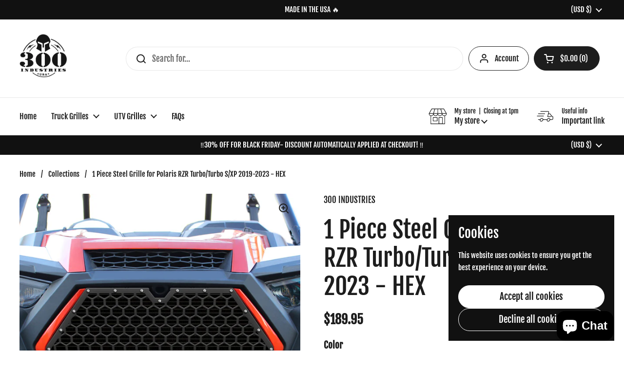

--- FILE ---
content_type: text/html; charset=utf-8
request_url: https://www.300industries.com/products/1-piece-steel-grille-for-polaris-rzr-turbo-turbo-s-2019-2020-bricks
body_size: 28158
content:
<!doctype html>
<html class="no-js" lang="en" dir="ltr">
<head>

	<meta charset="utf-8">
  <meta http-equiv="X-UA-Compatible" content="IE=edge,chrome=1">
  <meta name="viewport" content="width=device-width, initial-scale=1.0, height=device-height, minimum-scale=1.0"><title>1 Piece Steel Grille for Polaris RZR Turbo/Turbo S/XP 2019-2023 - HEX &ndash; 300 INDUSTRIES</title><meta name="description" content="Fits: Polaris RZR 2019-2023 Turbo/Turbo S/XPDesign: HEXAvailable Powder Coat Colors: Satin Black1 piece 18ga steel frame design. Includes stainless steel hardware. Original design, doesn’t use flimsy tabs on top for mounting! Uses existing factory mounting location.Made with pride in the USA!  Our items are custom made">

<meta property="og:site_name" content="300 INDUSTRIES">
<meta property="og:url" content="https://www.300industries.com/products/1-piece-steel-grille-for-polaris-rzr-turbo-turbo-s-2019-2020-bricks">
<meta property="og:title" content="1 Piece Steel Grille for Polaris RZR Turbo/Turbo S/XP 2019-2023 - HEX">
<meta property="og:type" content="product">
<meta property="og:description" content="Fits: Polaris RZR 2019-2023 Turbo/Turbo S/XPDesign: HEXAvailable Powder Coat Colors: Satin Black1 piece 18ga steel frame design. Includes stainless steel hardware. Original design, doesn’t use flimsy tabs on top for mounting! Uses existing factory mounting location.Made with pride in the USA!  Our items are custom made"><meta property="og:image" content="http://www.300industries.com/cdn/shop/products/Polaris-RZR-XP-Turbo-2019-2020-Grille-Hex-Black.jpg?v=1579947723">
  <meta property="og:image:secure_url" content="https://www.300industries.com/cdn/shop/products/Polaris-RZR-XP-Turbo-2019-2020-Grille-Hex-Black.jpg?v=1579947723">
  <meta property="og:image:width" content="1500">
  <meta property="og:image:height" content="1500"><meta property="og:price:amount" content="189.95">
  <meta property="og:price:currency" content="USD"><meta name="twitter:card" content="summary_large_image">
<meta name="twitter:title" content="1 Piece Steel Grille for Polaris RZR Turbo/Turbo S/XP 2019-2023 - HEX">
<meta name="twitter:description" content="Fits: Polaris RZR 2019-2023 Turbo/Turbo S/XPDesign: HEXAvailable Powder Coat Colors: Satin Black1 piece 18ga steel frame design. Includes stainless steel hardware. Original design, doesn’t use flimsy tabs on top for mounting! Uses existing factory mounting location.Made with pride in the USA!  Our items are custom made"><script type="application/ld+json">
  [
    {
      "@context": "https://schema.org",
      "@type": "WebSite",
      "name": "300 INDUSTRIES",
      "url": "https:\/\/www.300industries.com"
    },
    {
      "@context": "https://schema.org",
      "@type": "Organization",
      "name": "300 INDUSTRIES",
      "url": "https:\/\/www.300industries.com"
    }
  ]
</script>

<script type="application/ld+json">
{
  "@context": "http://schema.org",
  "@type": "BreadcrumbList",
  "itemListElement": [
    {
      "@type": "ListItem",
      "position": 1,
      "name": "Home",
      "item": "https://www.300industries.com"
    },{
        "@type": "ListItem",
        "position": 2,
        "name": "1 Piece Steel Grille for Polaris RZR Turbo\/Turbo S\/XP 2019-2023 - HEX",
        "item": "https://www.300industries.com/products/1-piece-steel-grille-for-polaris-rzr-turbo-turbo-s-2019-2020-bricks"
      }]
}
</script><script type="application/ld+json">{"@context":"http:\/\/schema.org\/","@id":"\/products\/1-piece-steel-grille-for-polaris-rzr-turbo-turbo-s-2019-2020-bricks#product","@type":"ProductGroup","brand":{"@type":"Brand","name":"300 INDUSTRIES"},"category":"Grilles","description":"Fits: Polaris RZR 2019-2023 Turbo\/Turbo S\/XPDesign: HEXAvailable Powder Coat Colors: Satin Black1 piece 18ga steel frame design. Includes stainless steel hardware. Original design, doesn’t use flimsy tabs on top for mounting! Uses existing factory mounting location.Made with pride in the USA! \n\nOur items are custom made-we don’t make it until you order it! Between production, the powder coating process, and the time to pack and ship your order, these grilles take 10-14 business days to ship out. Thank you for your patience!","hasVariant":[{"@id":"\/products\/1-piece-steel-grille-for-polaris-rzr-turbo-turbo-s-2019-2020-bricks?variant=31135238684743#variant","@type":"Product","gtin":"008733837481","image":"https:\/\/www.300industries.com\/cdn\/shop\/products\/Polaris-RZR-XP-Turbo-2019-2020-Grille-Hex-Black.jpg?v=1579947723\u0026width=1920","name":"1 Piece Steel Grille for Polaris RZR Turbo\/Turbo S\/XP 2019-2023 - HEX - Satin Black","offers":{"@id":"\/products\/1-piece-steel-grille-for-polaris-rzr-turbo-turbo-s-2019-2020-bricks?variant=31135238684743#offer","@type":"Offer","availability":"http:\/\/schema.org\/InStock","price":"189.95","priceCurrency":"USD","url":"https:\/\/www.300industries.com\/products\/1-piece-steel-grille-for-polaris-rzr-turbo-turbo-s-2019-2020-bricks?variant=31135238684743"},"sku":"8219"}],"name":"1 Piece Steel Grille for Polaris RZR Turbo\/Turbo S\/XP 2019-2023 - HEX","productGroupID":"4338367266887","url":"https:\/\/www.300industries.com\/products\/1-piece-steel-grille-for-polaris-rzr-turbo-turbo-s-2019-2020-bricks"}</script><link rel="canonical" href="https://www.300industries.com/products/1-piece-steel-grille-for-polaris-rzr-turbo-turbo-s-2019-2020-bricks">

  <link rel="preconnect" href="https://cdn.shopify.com"><link rel="preconnect" href="https://fonts.shopifycdn.com" crossorigin>
<link href="//www.300industries.com/cdn/shop/t/18/assets/theme.css?v=72920006604216440151736552985" as="style" rel="preload"><link href="//www.300industries.com/cdn/shop/t/18/assets/section-header.css?v=164308895352970854221736552985" as="style" rel="preload"><link href="//www.300industries.com/cdn/shop/t/18/assets/section-main-product.css?v=93774677457781734681736552985" as="style" rel="preload"><link rel="preload" as="image" href="//www.300industries.com/cdn/shop/products/Polaris-RZR-XP-Turbo-2019-2020-Grille-Hex-Black.jpg?v=1579947723&width=480" imagesrcset="//www.300industries.com/cdn/shop/products/Polaris-RZR-XP-Turbo-2019-2020-Grille-Hex-Black.jpg?v=1579947723&width=240 240w,//www.300industries.com/cdn/shop/products/Polaris-RZR-XP-Turbo-2019-2020-Grille-Hex-Black.jpg?v=1579947723&width=360 360w,//www.300industries.com/cdn/shop/products/Polaris-RZR-XP-Turbo-2019-2020-Grille-Hex-Black.jpg?v=1579947723&width=420 420w,//www.300industries.com/cdn/shop/products/Polaris-RZR-XP-Turbo-2019-2020-Grille-Hex-Black.jpg?v=1579947723&width=480 480w,//www.300industries.com/cdn/shop/products/Polaris-RZR-XP-Turbo-2019-2020-Grille-Hex-Black.jpg?v=1579947723&width=640 640w,//www.300industries.com/cdn/shop/products/Polaris-RZR-XP-Turbo-2019-2020-Grille-Hex-Black.jpg?v=1579947723&width=840 840w,//www.300industries.com/cdn/shop/products/Polaris-RZR-XP-Turbo-2019-2020-Grille-Hex-Black.jpg?v=1579947723&width=1080 1080w,//www.300industries.com/cdn/shop/products/Polaris-RZR-XP-Turbo-2019-2020-Grille-Hex-Black.jpg?v=1579947723&width=1280 1280w" imagesizes="(max-width: 767px) calc(100vw - 20px), (max-width: 1360px) 50vw, 620px">

<link rel="preload" href="//www.300industries.com/cdn/fonts/fjalla_one/fjallaone_n4.262edaf1abaf5ed669f7ecd26fc3e24707a0ad85.woff2" as="font" type="font/woff2" crossorigin>
<link rel="preload" href="//www.300industries.com/cdn/fonts/fjalla_one/fjallaone_n4.262edaf1abaf5ed669f7ecd26fc3e24707a0ad85.woff2" as="font" type="font/woff2" crossorigin>
<style type="text/css">
@font-face {
  font-family: "Fjalla One";
  font-weight: 400;
  font-style: normal;
  font-display: swap;
  src: url("//www.300industries.com/cdn/fonts/fjalla_one/fjallaone_n4.262edaf1abaf5ed669f7ecd26fc3e24707a0ad85.woff2") format("woff2"),
       url("//www.300industries.com/cdn/fonts/fjalla_one/fjallaone_n4.f67f40342efd2b34cae019d50b4b5c4da6fc5da7.woff") format("woff");
}
@font-face {
  font-family: "Fjalla One";
  font-weight: 400;
  font-style: normal;
  font-display: swap;
  src: url("//www.300industries.com/cdn/fonts/fjalla_one/fjallaone_n4.262edaf1abaf5ed669f7ecd26fc3e24707a0ad85.woff2") format("woff2"),
       url("//www.300industries.com/cdn/fonts/fjalla_one/fjallaone_n4.f67f40342efd2b34cae019d50b4b5c4da6fc5da7.woff") format("woff");
}




</style>
<style type="text/css">

  :root {

    /* Direction */
    --direction:ltr;

    /* Font variables */

    --font-stack-headings: "Fjalla One", sans-serif;
    --font-weight-headings: 400;
    --font-style-headings: normal;

    --font-stack-body: "Fjalla One", sans-serif;
    --font-weight-body: 400;--font-weight-body-bold: 700;--font-style-body: normal;--font-weight-buttons: var(--font-weight-body);--font-weight-menu: var(--font-weight-body);--base-headings-size: 70;
    --base-headings-line: 1.2;
    --base-body-size: 17;
    --base-body-line: 1.5;

    --base-menu-size: 16;

    /* Color variables */

    --color-background-header: #ffffff;
    --color-secondary-background-header: rgba(29, 29, 29, 0.08);
    --color-opacity-background-header: rgba(255, 255, 255, 0);
    --color-text-header: #1d1d1d;
    --color-foreground-header: #fff;
    --color-accent-header: #000000;
    --color-foreground-accent-header: #fff;
    --color-borders-header: rgba(29, 29, 29, 0.1);

    --color-background-main: #ffffff;
    --color-secondary-background-main: rgba(29, 29, 29, 0.08);
    --color-third-background-main: rgba(29, 29, 29, 0.04);
    --color-fourth-background-main: rgba(29, 29, 29, 0.02);
    --color-opacity-background-main: rgba(255, 255, 255, 0);
    --color-text-main: #1d1d1d;
    --color-foreground-main: #fff;
    --color-secondary-text-main: rgba(29, 29, 29, 0.62);
    --color-accent-main: #000000;
    --color-foreground-accent-main: #fff;
    --color-borders-main: rgba(29, 29, 29, 0.15);

    --color-background-cards: #ffffff;
    --color-gradient-cards: ;
    --color-text-cards: #1d1d1d;
    --color-foreground-cards: #fff;
    --color-secondary-text-cards: rgba(29, 29, 29, 0.6);
    --color-accent-cards: #000000;
    --color-foreground-accent-cards: #fff;
    --color-borders-cards: #e1e1e1;

    --color-background-footer: #ffffff;
    --color-text-footer: #000000;
    --color-accent-footer: #298556;
    --color-borders-footer: rgba(0, 0, 0, 0.15);

    --color-borders-forms-primary: rgba(29, 29, 29, 0.3);
    --color-borders-forms-secondary: rgba(29, 29, 29, 0.6);

    /* Borders */

    --border-width-cards: 1px;
    --border-radius-cards: 10px;
    --border-width-buttons: 1px;
    --border-radius-buttons: 30px;
    --border-width-forms: 1px;
    --border-radius-forms: 5px;

    /* Shadows */
    --shadow-x-cards: 0px;
    --shadow-y-cards: 0px;
    --shadow-blur-cards: 0px;
    --color-shadow-cards: rgba(0,0,0,0);
    --shadow-x-buttons: 0px;
    --shadow-y-buttons: 0px;
    --shadow-blur-buttons: 0px;
    --color-shadow-buttons: rgba(0,0,0,0);

    /* Layout */

    --grid-gap-original-base: 26px;
    --container-vertical-space-base: 100px;
    --image-fit-padding: 10%;

  }

  .facets__summary, #main select, .sidebar select, .modal-content select {
    background-image: url('data:image/svg+xml;utf8,<svg width="13" height="8" fill="none" xmlns="http://www.w3.org/2000/svg"><path d="M1.414.086 7.9 6.57 6.485 7.985 0 1.5 1.414.086Z" fill="%231d1d1d"/><path d="M12.985 1.515 6.5 8 5.085 6.586 11.571.101l1.414 1.414Z" fill="%231d1d1d"/></svg>');
  }

  .card .star-rating__stars {
    background-image: url('data:image/svg+xml;utf8,<svg width="20" height="13" viewBox="0 0 14 13" fill="none" xmlns="http://www.w3.org/2000/svg"><path d="m7 0 1.572 4.837h5.085l-4.114 2.99 1.572 4.836L7 9.673l-4.114 2.99 1.571-4.837-4.114-2.99h5.085L7 0Z" stroke="%231d1d1d" stroke-width="1"/></svg>');
  }
  .card .star-rating__stars-active {
    background-image: url('data:image/svg+xml;utf8,<svg width="20" height="13" viewBox="0 0 14 13" fill="none" xmlns="http://www.w3.org/2000/svg"><path d="m7 0 1.572 4.837h5.085l-4.114 2.99 1.572 4.836L7 9.673l-4.114 2.99 1.571-4.837-4.114-2.99h5.085L7 0Z" fill="%231d1d1d" stroke-width="0"/></svg>');
  }

  .star-rating__stars {
    background-image: url('data:image/svg+xml;utf8,<svg width="20" height="13" viewBox="0 0 14 13" fill="none" xmlns="http://www.w3.org/2000/svg"><path d="m7 0 1.572 4.837h5.085l-4.114 2.99 1.572 4.836L7 9.673l-4.114 2.99 1.571-4.837-4.114-2.99h5.085L7 0Z" stroke="%231d1d1d" stroke-width="1"/></svg>');
  }
  .star-rating__stars-active {
    background-image: url('data:image/svg+xml;utf8,<svg width="20" height="13" viewBox="0 0 14 13" fill="none" xmlns="http://www.w3.org/2000/svg"><path d="m7 0 1.572 4.837h5.085l-4.114 2.99 1.572 4.836L7 9.673l-4.114 2.99 1.571-4.837-4.114-2.99h5.085L7 0Z" fill="%231d1d1d" stroke-width="0"/></svg>');
  }

  .product-item {}</style>

<style id="root-height">
  :root {
    --window-height: 100vh;
  }
</style><link href="//www.300industries.com/cdn/shop/t/18/assets/theme.css?v=72920006604216440151736552985" rel="stylesheet" type="text/css" media="all" />

	<script>window.performance && window.performance.mark && window.performance.mark('shopify.content_for_header.start');</script><meta name="google-site-verification" content="O66q4HJJbp_Ye1jOmuQycgGtTLzebYpI8DAjfiuDhIQ">
<meta name="google-site-verification" content="yAIFVX07sIrLV0Un4hNfAnmQp4sgQiPgKl4lYaZEESQ">
<meta id="shopify-digital-wallet" name="shopify-digital-wallet" content="/14876104/digital_wallets/dialog">
<meta name="shopify-checkout-api-token" content="4e7c6705de9ab13cd84a53a834b69bfd">
<meta id="in-context-paypal-metadata" data-shop-id="14876104" data-venmo-supported="false" data-environment="production" data-locale="en_US" data-paypal-v4="true" data-currency="USD">
<link rel="alternate" type="application/json+oembed" href="https://www.300industries.com/products/1-piece-steel-grille-for-polaris-rzr-turbo-turbo-s-2019-2020-bricks.oembed">
<script async="async" src="/checkouts/internal/preloads.js?locale=en-US"></script>
<link rel="preconnect" href="https://shop.app" crossorigin="anonymous">
<script async="async" src="https://shop.app/checkouts/internal/preloads.js?locale=en-US&shop_id=14876104" crossorigin="anonymous"></script>
<script id="apple-pay-shop-capabilities" type="application/json">{"shopId":14876104,"countryCode":"US","currencyCode":"USD","merchantCapabilities":["supports3DS"],"merchantId":"gid:\/\/shopify\/Shop\/14876104","merchantName":"300 INDUSTRIES","requiredBillingContactFields":["postalAddress","email"],"requiredShippingContactFields":["postalAddress","email"],"shippingType":"shipping","supportedNetworks":["visa","masterCard","amex","discover","elo","jcb"],"total":{"type":"pending","label":"300 INDUSTRIES","amount":"1.00"},"shopifyPaymentsEnabled":true,"supportsSubscriptions":true}</script>
<script id="shopify-features" type="application/json">{"accessToken":"4e7c6705de9ab13cd84a53a834b69bfd","betas":["rich-media-storefront-analytics"],"domain":"www.300industries.com","predictiveSearch":true,"shopId":14876104,"locale":"en"}</script>
<script>var Shopify = Shopify || {};
Shopify.shop = "300-industries.myshopify.com";
Shopify.locale = "en";
Shopify.currency = {"active":"USD","rate":"1.0"};
Shopify.country = "US";
Shopify.theme = {"name":"Local","id":175033581871,"schema_name":"Local","schema_version":"2.5.0.1","theme_store_id":1651,"role":"main"};
Shopify.theme.handle = "null";
Shopify.theme.style = {"id":null,"handle":null};
Shopify.cdnHost = "www.300industries.com/cdn";
Shopify.routes = Shopify.routes || {};
Shopify.routes.root = "/";</script>
<script type="module">!function(o){(o.Shopify=o.Shopify||{}).modules=!0}(window);</script>
<script>!function(o){function n(){var o=[];function n(){o.push(Array.prototype.slice.apply(arguments))}return n.q=o,n}var t=o.Shopify=o.Shopify||{};t.loadFeatures=n(),t.autoloadFeatures=n()}(window);</script>
<script>
  window.ShopifyPay = window.ShopifyPay || {};
  window.ShopifyPay.apiHost = "shop.app\/pay";
  window.ShopifyPay.redirectState = null;
</script>
<script id="shop-js-analytics" type="application/json">{"pageType":"product"}</script>
<script defer="defer" async type="module" src="//www.300industries.com/cdn/shopifycloud/shop-js/modules/v2/client.init-shop-cart-sync_BT-GjEfc.en.esm.js"></script>
<script defer="defer" async type="module" src="//www.300industries.com/cdn/shopifycloud/shop-js/modules/v2/chunk.common_D58fp_Oc.esm.js"></script>
<script defer="defer" async type="module" src="//www.300industries.com/cdn/shopifycloud/shop-js/modules/v2/chunk.modal_xMitdFEc.esm.js"></script>
<script type="module">
  await import("//www.300industries.com/cdn/shopifycloud/shop-js/modules/v2/client.init-shop-cart-sync_BT-GjEfc.en.esm.js");
await import("//www.300industries.com/cdn/shopifycloud/shop-js/modules/v2/chunk.common_D58fp_Oc.esm.js");
await import("//www.300industries.com/cdn/shopifycloud/shop-js/modules/v2/chunk.modal_xMitdFEc.esm.js");

  window.Shopify.SignInWithShop?.initShopCartSync?.({"fedCMEnabled":true,"windoidEnabled":true});

</script>
<script defer="defer" async type="module" src="//www.300industries.com/cdn/shopifycloud/shop-js/modules/v2/client.payment-terms_Ci9AEqFq.en.esm.js"></script>
<script defer="defer" async type="module" src="//www.300industries.com/cdn/shopifycloud/shop-js/modules/v2/chunk.common_D58fp_Oc.esm.js"></script>
<script defer="defer" async type="module" src="//www.300industries.com/cdn/shopifycloud/shop-js/modules/v2/chunk.modal_xMitdFEc.esm.js"></script>
<script type="module">
  await import("//www.300industries.com/cdn/shopifycloud/shop-js/modules/v2/client.payment-terms_Ci9AEqFq.en.esm.js");
await import("//www.300industries.com/cdn/shopifycloud/shop-js/modules/v2/chunk.common_D58fp_Oc.esm.js");
await import("//www.300industries.com/cdn/shopifycloud/shop-js/modules/v2/chunk.modal_xMitdFEc.esm.js");

  
</script>
<script>
  window.Shopify = window.Shopify || {};
  if (!window.Shopify.featureAssets) window.Shopify.featureAssets = {};
  window.Shopify.featureAssets['shop-js'] = {"shop-cart-sync":["modules/v2/client.shop-cart-sync_DZOKe7Ll.en.esm.js","modules/v2/chunk.common_D58fp_Oc.esm.js","modules/v2/chunk.modal_xMitdFEc.esm.js"],"init-fed-cm":["modules/v2/client.init-fed-cm_B6oLuCjv.en.esm.js","modules/v2/chunk.common_D58fp_Oc.esm.js","modules/v2/chunk.modal_xMitdFEc.esm.js"],"shop-cash-offers":["modules/v2/client.shop-cash-offers_D2sdYoxE.en.esm.js","modules/v2/chunk.common_D58fp_Oc.esm.js","modules/v2/chunk.modal_xMitdFEc.esm.js"],"shop-login-button":["modules/v2/client.shop-login-button_QeVjl5Y3.en.esm.js","modules/v2/chunk.common_D58fp_Oc.esm.js","modules/v2/chunk.modal_xMitdFEc.esm.js"],"pay-button":["modules/v2/client.pay-button_DXTOsIq6.en.esm.js","modules/v2/chunk.common_D58fp_Oc.esm.js","modules/v2/chunk.modal_xMitdFEc.esm.js"],"shop-button":["modules/v2/client.shop-button_DQZHx9pm.en.esm.js","modules/v2/chunk.common_D58fp_Oc.esm.js","modules/v2/chunk.modal_xMitdFEc.esm.js"],"avatar":["modules/v2/client.avatar_BTnouDA3.en.esm.js"],"init-windoid":["modules/v2/client.init-windoid_CR1B-cfM.en.esm.js","modules/v2/chunk.common_D58fp_Oc.esm.js","modules/v2/chunk.modal_xMitdFEc.esm.js"],"init-shop-for-new-customer-accounts":["modules/v2/client.init-shop-for-new-customer-accounts_C_vY_xzh.en.esm.js","modules/v2/client.shop-login-button_QeVjl5Y3.en.esm.js","modules/v2/chunk.common_D58fp_Oc.esm.js","modules/v2/chunk.modal_xMitdFEc.esm.js"],"init-shop-email-lookup-coordinator":["modules/v2/client.init-shop-email-lookup-coordinator_BI7n9ZSv.en.esm.js","modules/v2/chunk.common_D58fp_Oc.esm.js","modules/v2/chunk.modal_xMitdFEc.esm.js"],"init-shop-cart-sync":["modules/v2/client.init-shop-cart-sync_BT-GjEfc.en.esm.js","modules/v2/chunk.common_D58fp_Oc.esm.js","modules/v2/chunk.modal_xMitdFEc.esm.js"],"shop-toast-manager":["modules/v2/client.shop-toast-manager_DiYdP3xc.en.esm.js","modules/v2/chunk.common_D58fp_Oc.esm.js","modules/v2/chunk.modal_xMitdFEc.esm.js"],"init-customer-accounts":["modules/v2/client.init-customer-accounts_D9ZNqS-Q.en.esm.js","modules/v2/client.shop-login-button_QeVjl5Y3.en.esm.js","modules/v2/chunk.common_D58fp_Oc.esm.js","modules/v2/chunk.modal_xMitdFEc.esm.js"],"init-customer-accounts-sign-up":["modules/v2/client.init-customer-accounts-sign-up_iGw4briv.en.esm.js","modules/v2/client.shop-login-button_QeVjl5Y3.en.esm.js","modules/v2/chunk.common_D58fp_Oc.esm.js","modules/v2/chunk.modal_xMitdFEc.esm.js"],"shop-follow-button":["modules/v2/client.shop-follow-button_CqMgW2wH.en.esm.js","modules/v2/chunk.common_D58fp_Oc.esm.js","modules/v2/chunk.modal_xMitdFEc.esm.js"],"checkout-modal":["modules/v2/client.checkout-modal_xHeaAweL.en.esm.js","modules/v2/chunk.common_D58fp_Oc.esm.js","modules/v2/chunk.modal_xMitdFEc.esm.js"],"shop-login":["modules/v2/client.shop-login_D91U-Q7h.en.esm.js","modules/v2/chunk.common_D58fp_Oc.esm.js","modules/v2/chunk.modal_xMitdFEc.esm.js"],"lead-capture":["modules/v2/client.lead-capture_BJmE1dJe.en.esm.js","modules/v2/chunk.common_D58fp_Oc.esm.js","modules/v2/chunk.modal_xMitdFEc.esm.js"],"payment-terms":["modules/v2/client.payment-terms_Ci9AEqFq.en.esm.js","modules/v2/chunk.common_D58fp_Oc.esm.js","modules/v2/chunk.modal_xMitdFEc.esm.js"]};
</script>
<script>(function() {
  var isLoaded = false;
  function asyncLoad() {
    if (isLoaded) return;
    isLoaded = true;
    var urls = ["https:\/\/instafeed.nfcube.com\/cdn\/9815c3485860ee61797d399cbc62fb93.js?shop=300-industries.myshopify.com","\/\/static.zotabox.com\/7\/7\/77d43f2f933d99fce82eb6065f55134f\/widgets.js?shop=300-industries.myshopify.com","\/\/www.powr.io\/powr.js?powr-token=300-industries.myshopify.com\u0026external-type=shopify\u0026shop=300-industries.myshopify.com"];
    for (var i = 0; i < urls.length; i++) {
      var s = document.createElement('script');
      s.type = 'text/javascript';
      s.async = true;
      s.src = urls[i];
      var x = document.getElementsByTagName('script')[0];
      x.parentNode.insertBefore(s, x);
    }
  };
  if(window.attachEvent) {
    window.attachEvent('onload', asyncLoad);
  } else {
    window.addEventListener('load', asyncLoad, false);
  }
})();</script>
<script id="__st">var __st={"a":14876104,"offset":-28800,"reqid":"d455b5d6-cf49-4d88-8929-75b5b4c67daf-1769287130","pageurl":"www.300industries.com\/products\/1-piece-steel-grille-for-polaris-rzr-turbo-turbo-s-2019-2020-bricks","u":"6b9604925d27","p":"product","rtyp":"product","rid":4338367266887};</script>
<script>window.ShopifyPaypalV4VisibilityTracking = true;</script>
<script id="captcha-bootstrap">!function(){'use strict';const t='contact',e='account',n='new_comment',o=[[t,t],['blogs',n],['comments',n],[t,'customer']],c=[[e,'customer_login'],[e,'guest_login'],[e,'recover_customer_password'],[e,'create_customer']],r=t=>t.map((([t,e])=>`form[action*='/${t}']:not([data-nocaptcha='true']) input[name='form_type'][value='${e}']`)).join(','),a=t=>()=>t?[...document.querySelectorAll(t)].map((t=>t.form)):[];function s(){const t=[...o],e=r(t);return a(e)}const i='password',u='form_key',d=['recaptcha-v3-token','g-recaptcha-response','h-captcha-response',i],f=()=>{try{return window.sessionStorage}catch{return}},m='__shopify_v',_=t=>t.elements[u];function p(t,e,n=!1){try{const o=window.sessionStorage,c=JSON.parse(o.getItem(e)),{data:r}=function(t){const{data:e,action:n}=t;return t[m]||n?{data:e,action:n}:{data:t,action:n}}(c);for(const[e,n]of Object.entries(r))t.elements[e]&&(t.elements[e].value=n);n&&o.removeItem(e)}catch(o){console.error('form repopulation failed',{error:o})}}const l='form_type',E='cptcha';function T(t){t.dataset[E]=!0}const w=window,h=w.document,L='Shopify',v='ce_forms',y='captcha';let A=!1;((t,e)=>{const n=(g='f06e6c50-85a8-45c8-87d0-21a2b65856fe',I='https://cdn.shopify.com/shopifycloud/storefront-forms-hcaptcha/ce_storefront_forms_captcha_hcaptcha.v1.5.2.iife.js',D={infoText:'Protected by hCaptcha',privacyText:'Privacy',termsText:'Terms'},(t,e,n)=>{const o=w[L][v],c=o.bindForm;if(c)return c(t,g,e,D).then(n);var r;o.q.push([[t,g,e,D],n]),r=I,A||(h.body.append(Object.assign(h.createElement('script'),{id:'captcha-provider',async:!0,src:r})),A=!0)});var g,I,D;w[L]=w[L]||{},w[L][v]=w[L][v]||{},w[L][v].q=[],w[L][y]=w[L][y]||{},w[L][y].protect=function(t,e){n(t,void 0,e),T(t)},Object.freeze(w[L][y]),function(t,e,n,w,h,L){const[v,y,A,g]=function(t,e,n){const i=e?o:[],u=t?c:[],d=[...i,...u],f=r(d),m=r(i),_=r(d.filter((([t,e])=>n.includes(e))));return[a(f),a(m),a(_),s()]}(w,h,L),I=t=>{const e=t.target;return e instanceof HTMLFormElement?e:e&&e.form},D=t=>v().includes(t);t.addEventListener('submit',(t=>{const e=I(t);if(!e)return;const n=D(e)&&!e.dataset.hcaptchaBound&&!e.dataset.recaptchaBound,o=_(e),c=g().includes(e)&&(!o||!o.value);(n||c)&&t.preventDefault(),c&&!n&&(function(t){try{if(!f())return;!function(t){const e=f();if(!e)return;const n=_(t);if(!n)return;const o=n.value;o&&e.removeItem(o)}(t);const e=Array.from(Array(32),(()=>Math.random().toString(36)[2])).join('');!function(t,e){_(t)||t.append(Object.assign(document.createElement('input'),{type:'hidden',name:u})),t.elements[u].value=e}(t,e),function(t,e){const n=f();if(!n)return;const o=[...t.querySelectorAll(`input[type='${i}']`)].map((({name:t})=>t)),c=[...d,...o],r={};for(const[a,s]of new FormData(t).entries())c.includes(a)||(r[a]=s);n.setItem(e,JSON.stringify({[m]:1,action:t.action,data:r}))}(t,e)}catch(e){console.error('failed to persist form',e)}}(e),e.submit())}));const S=(t,e)=>{t&&!t.dataset[E]&&(n(t,e.some((e=>e===t))),T(t))};for(const o of['focusin','change'])t.addEventListener(o,(t=>{const e=I(t);D(e)&&S(e,y())}));const B=e.get('form_key'),M=e.get(l),P=B&&M;t.addEventListener('DOMContentLoaded',(()=>{const t=y();if(P)for(const e of t)e.elements[l].value===M&&p(e,B);[...new Set([...A(),...v().filter((t=>'true'===t.dataset.shopifyCaptcha))])].forEach((e=>S(e,t)))}))}(h,new URLSearchParams(w.location.search),n,t,e,['guest_login'])})(!0,!0)}();</script>
<script integrity="sha256-4kQ18oKyAcykRKYeNunJcIwy7WH5gtpwJnB7kiuLZ1E=" data-source-attribution="shopify.loadfeatures" defer="defer" src="//www.300industries.com/cdn/shopifycloud/storefront/assets/storefront/load_feature-a0a9edcb.js" crossorigin="anonymous"></script>
<script crossorigin="anonymous" defer="defer" src="//www.300industries.com/cdn/shopifycloud/storefront/assets/shopify_pay/storefront-65b4c6d7.js?v=20250812"></script>
<script data-source-attribution="shopify.dynamic_checkout.dynamic.init">var Shopify=Shopify||{};Shopify.PaymentButton=Shopify.PaymentButton||{isStorefrontPortableWallets:!0,init:function(){window.Shopify.PaymentButton.init=function(){};var t=document.createElement("script");t.src="https://www.300industries.com/cdn/shopifycloud/portable-wallets/latest/portable-wallets.en.js",t.type="module",document.head.appendChild(t)}};
</script>
<script data-source-attribution="shopify.dynamic_checkout.buyer_consent">
  function portableWalletsHideBuyerConsent(e){var t=document.getElementById("shopify-buyer-consent"),n=document.getElementById("shopify-subscription-policy-button");t&&n&&(t.classList.add("hidden"),t.setAttribute("aria-hidden","true"),n.removeEventListener("click",e))}function portableWalletsShowBuyerConsent(e){var t=document.getElementById("shopify-buyer-consent"),n=document.getElementById("shopify-subscription-policy-button");t&&n&&(t.classList.remove("hidden"),t.removeAttribute("aria-hidden"),n.addEventListener("click",e))}window.Shopify?.PaymentButton&&(window.Shopify.PaymentButton.hideBuyerConsent=portableWalletsHideBuyerConsent,window.Shopify.PaymentButton.showBuyerConsent=portableWalletsShowBuyerConsent);
</script>
<script>
  function portableWalletsCleanup(e){e&&e.src&&console.error("Failed to load portable wallets script "+e.src);var t=document.querySelectorAll("shopify-accelerated-checkout .shopify-payment-button__skeleton, shopify-accelerated-checkout-cart .wallet-cart-button__skeleton"),e=document.getElementById("shopify-buyer-consent");for(let e=0;e<t.length;e++)t[e].remove();e&&e.remove()}function portableWalletsNotLoadedAsModule(e){e instanceof ErrorEvent&&"string"==typeof e.message&&e.message.includes("import.meta")&&"string"==typeof e.filename&&e.filename.includes("portable-wallets")&&(window.removeEventListener("error",portableWalletsNotLoadedAsModule),window.Shopify.PaymentButton.failedToLoad=e,"loading"===document.readyState?document.addEventListener("DOMContentLoaded",window.Shopify.PaymentButton.init):window.Shopify.PaymentButton.init())}window.addEventListener("error",portableWalletsNotLoadedAsModule);
</script>

<script type="module" src="https://www.300industries.com/cdn/shopifycloud/portable-wallets/latest/portable-wallets.en.js" onError="portableWalletsCleanup(this)" crossorigin="anonymous"></script>
<script nomodule>
  document.addEventListener("DOMContentLoaded", portableWalletsCleanup);
</script>

<link id="shopify-accelerated-checkout-styles" rel="stylesheet" media="screen" href="https://www.300industries.com/cdn/shopifycloud/portable-wallets/latest/accelerated-checkout-backwards-compat.css" crossorigin="anonymous">
<style id="shopify-accelerated-checkout-cart">
        #shopify-buyer-consent {
  margin-top: 1em;
  display: inline-block;
  width: 100%;
}

#shopify-buyer-consent.hidden {
  display: none;
}

#shopify-subscription-policy-button {
  background: none;
  border: none;
  padding: 0;
  text-decoration: underline;
  font-size: inherit;
  cursor: pointer;
}

#shopify-subscription-policy-button::before {
  box-shadow: none;
}

      </style>

<script>window.performance && window.performance.mark && window.performance.mark('shopify.content_for_header.end');</script>

  <script>
    const rbi = [];
    const ribSetSize = (img) => {
      if ( img.offsetWidth / img.dataset.ratio < img.offsetHeight ) {
        img.setAttribute('sizes', `${Math.ceil(img.offsetHeight * img.dataset.ratio)}px`);
      } else {
        img.setAttribute('sizes', `${Math.ceil(img.offsetWidth)}px`);
      }
    }
    const debounce = (fn, wait) => {
      let t;
      return (...args) => {
        clearTimeout(t);
        t = setTimeout(() => fn.apply(this, args), wait);
      };
    }
    window.KEYCODES = {
      TAB: 9,
      ESC: 27,
      DOWN: 40,
      RIGHT: 39,
      UP: 38,
      LEFT: 37,
      RETURN: 13
    };
    window.addEventListener('resize', debounce(()=>{
      for ( let img of rbi ) {
        ribSetSize(img);
      }
    }, 250));
  </script><noscript>
    <link rel="stylesheet" href="//www.300industries.com/cdn/shop/t/18/assets/theme-noscript.css?v=42099867224588620941736552985">
  </noscript>

<script src="https://cdn.shopify.com/extensions/e8878072-2f6b-4e89-8082-94b04320908d/inbox-1254/assets/inbox-chat-loader.js" type="text/javascript" defer="defer"></script>
<link href="https://monorail-edge.shopifysvc.com" rel="dns-prefetch">
<script>(function(){if ("sendBeacon" in navigator && "performance" in window) {try {var session_token_from_headers = performance.getEntriesByType('navigation')[0].serverTiming.find(x => x.name == '_s').description;} catch {var session_token_from_headers = undefined;}var session_cookie_matches = document.cookie.match(/_shopify_s=([^;]*)/);var session_token_from_cookie = session_cookie_matches && session_cookie_matches.length === 2 ? session_cookie_matches[1] : "";var session_token = session_token_from_headers || session_token_from_cookie || "";function handle_abandonment_event(e) {var entries = performance.getEntries().filter(function(entry) {return /monorail-edge.shopifysvc.com/.test(entry.name);});if (!window.abandonment_tracked && entries.length === 0) {window.abandonment_tracked = true;var currentMs = Date.now();var navigation_start = performance.timing.navigationStart;var payload = {shop_id: 14876104,url: window.location.href,navigation_start,duration: currentMs - navigation_start,session_token,page_type: "product"};window.navigator.sendBeacon("https://monorail-edge.shopifysvc.com/v1/produce", JSON.stringify({schema_id: "online_store_buyer_site_abandonment/1.1",payload: payload,metadata: {event_created_at_ms: currentMs,event_sent_at_ms: currentMs}}));}}window.addEventListener('pagehide', handle_abandonment_event);}}());</script>
<script id="web-pixels-manager-setup">(function e(e,d,r,n,o){if(void 0===o&&(o={}),!Boolean(null===(a=null===(i=window.Shopify)||void 0===i?void 0:i.analytics)||void 0===a?void 0:a.replayQueue)){var i,a;window.Shopify=window.Shopify||{};var t=window.Shopify;t.analytics=t.analytics||{};var s=t.analytics;s.replayQueue=[],s.publish=function(e,d,r){return s.replayQueue.push([e,d,r]),!0};try{self.performance.mark("wpm:start")}catch(e){}var l=function(){var e={modern:/Edge?\/(1{2}[4-9]|1[2-9]\d|[2-9]\d{2}|\d{4,})\.\d+(\.\d+|)|Firefox\/(1{2}[4-9]|1[2-9]\d|[2-9]\d{2}|\d{4,})\.\d+(\.\d+|)|Chrom(ium|e)\/(9{2}|\d{3,})\.\d+(\.\d+|)|(Maci|X1{2}).+ Version\/(15\.\d+|(1[6-9]|[2-9]\d|\d{3,})\.\d+)([,.]\d+|)( \(\w+\)|)( Mobile\/\w+|) Safari\/|Chrome.+OPR\/(9{2}|\d{3,})\.\d+\.\d+|(CPU[ +]OS|iPhone[ +]OS|CPU[ +]iPhone|CPU IPhone OS|CPU iPad OS)[ +]+(15[._]\d+|(1[6-9]|[2-9]\d|\d{3,})[._]\d+)([._]\d+|)|Android:?[ /-](13[3-9]|1[4-9]\d|[2-9]\d{2}|\d{4,})(\.\d+|)(\.\d+|)|Android.+Firefox\/(13[5-9]|1[4-9]\d|[2-9]\d{2}|\d{4,})\.\d+(\.\d+|)|Android.+Chrom(ium|e)\/(13[3-9]|1[4-9]\d|[2-9]\d{2}|\d{4,})\.\d+(\.\d+|)|SamsungBrowser\/([2-9]\d|\d{3,})\.\d+/,legacy:/Edge?\/(1[6-9]|[2-9]\d|\d{3,})\.\d+(\.\d+|)|Firefox\/(5[4-9]|[6-9]\d|\d{3,})\.\d+(\.\d+|)|Chrom(ium|e)\/(5[1-9]|[6-9]\d|\d{3,})\.\d+(\.\d+|)([\d.]+$|.*Safari\/(?![\d.]+ Edge\/[\d.]+$))|(Maci|X1{2}).+ Version\/(10\.\d+|(1[1-9]|[2-9]\d|\d{3,})\.\d+)([,.]\d+|)( \(\w+\)|)( Mobile\/\w+|) Safari\/|Chrome.+OPR\/(3[89]|[4-9]\d|\d{3,})\.\d+\.\d+|(CPU[ +]OS|iPhone[ +]OS|CPU[ +]iPhone|CPU IPhone OS|CPU iPad OS)[ +]+(10[._]\d+|(1[1-9]|[2-9]\d|\d{3,})[._]\d+)([._]\d+|)|Android:?[ /-](13[3-9]|1[4-9]\d|[2-9]\d{2}|\d{4,})(\.\d+|)(\.\d+|)|Mobile Safari.+OPR\/([89]\d|\d{3,})\.\d+\.\d+|Android.+Firefox\/(13[5-9]|1[4-9]\d|[2-9]\d{2}|\d{4,})\.\d+(\.\d+|)|Android.+Chrom(ium|e)\/(13[3-9]|1[4-9]\d|[2-9]\d{2}|\d{4,})\.\d+(\.\d+|)|Android.+(UC? ?Browser|UCWEB|U3)[ /]?(15\.([5-9]|\d{2,})|(1[6-9]|[2-9]\d|\d{3,})\.\d+)\.\d+|SamsungBrowser\/(5\.\d+|([6-9]|\d{2,})\.\d+)|Android.+MQ{2}Browser\/(14(\.(9|\d{2,})|)|(1[5-9]|[2-9]\d|\d{3,})(\.\d+|))(\.\d+|)|K[Aa][Ii]OS\/(3\.\d+|([4-9]|\d{2,})\.\d+)(\.\d+|)/},d=e.modern,r=e.legacy,n=navigator.userAgent;return n.match(d)?"modern":n.match(r)?"legacy":"unknown"}(),u="modern"===l?"modern":"legacy",c=(null!=n?n:{modern:"",legacy:""})[u],f=function(e){return[e.baseUrl,"/wpm","/b",e.hashVersion,"modern"===e.buildTarget?"m":"l",".js"].join("")}({baseUrl:d,hashVersion:r,buildTarget:u}),m=function(e){var d=e.version,r=e.bundleTarget,n=e.surface,o=e.pageUrl,i=e.monorailEndpoint;return{emit:function(e){var a=e.status,t=e.errorMsg,s=(new Date).getTime(),l=JSON.stringify({metadata:{event_sent_at_ms:s},events:[{schema_id:"web_pixels_manager_load/3.1",payload:{version:d,bundle_target:r,page_url:o,status:a,surface:n,error_msg:t},metadata:{event_created_at_ms:s}}]});if(!i)return console&&console.warn&&console.warn("[Web Pixels Manager] No Monorail endpoint provided, skipping logging."),!1;try{return self.navigator.sendBeacon.bind(self.navigator)(i,l)}catch(e){}var u=new XMLHttpRequest;try{return u.open("POST",i,!0),u.setRequestHeader("Content-Type","text/plain"),u.send(l),!0}catch(e){return console&&console.warn&&console.warn("[Web Pixels Manager] Got an unhandled error while logging to Monorail."),!1}}}}({version:r,bundleTarget:l,surface:e.surface,pageUrl:self.location.href,monorailEndpoint:e.monorailEndpoint});try{o.browserTarget=l,function(e){var d=e.src,r=e.async,n=void 0===r||r,o=e.onload,i=e.onerror,a=e.sri,t=e.scriptDataAttributes,s=void 0===t?{}:t,l=document.createElement("script"),u=document.querySelector("head"),c=document.querySelector("body");if(l.async=n,l.src=d,a&&(l.integrity=a,l.crossOrigin="anonymous"),s)for(var f in s)if(Object.prototype.hasOwnProperty.call(s,f))try{l.dataset[f]=s[f]}catch(e){}if(o&&l.addEventListener("load",o),i&&l.addEventListener("error",i),u)u.appendChild(l);else{if(!c)throw new Error("Did not find a head or body element to append the script");c.appendChild(l)}}({src:f,async:!0,onload:function(){if(!function(){var e,d;return Boolean(null===(d=null===(e=window.Shopify)||void 0===e?void 0:e.analytics)||void 0===d?void 0:d.initialized)}()){var d=window.webPixelsManager.init(e)||void 0;if(d){var r=window.Shopify.analytics;r.replayQueue.forEach((function(e){var r=e[0],n=e[1],o=e[2];d.publishCustomEvent(r,n,o)})),r.replayQueue=[],r.publish=d.publishCustomEvent,r.visitor=d.visitor,r.initialized=!0}}},onerror:function(){return m.emit({status:"failed",errorMsg:"".concat(f," has failed to load")})},sri:function(e){var d=/^sha384-[A-Za-z0-9+/=]+$/;return"string"==typeof e&&d.test(e)}(c)?c:"",scriptDataAttributes:o}),m.emit({status:"loading"})}catch(e){m.emit({status:"failed",errorMsg:(null==e?void 0:e.message)||"Unknown error"})}}})({shopId: 14876104,storefrontBaseUrl: "https://www.300industries.com",extensionsBaseUrl: "https://extensions.shopifycdn.com/cdn/shopifycloud/web-pixels-manager",monorailEndpoint: "https://monorail-edge.shopifysvc.com/unstable/produce_batch",surface: "storefront-renderer",enabledBetaFlags: ["2dca8a86"],webPixelsConfigList: [{"id":"1365999919","configuration":"{\"shopId\":\"300-industries.myshopify.com\"}","eventPayloadVersion":"v1","runtimeContext":"STRICT","scriptVersion":"674c31de9c131805829c42a983792da6","type":"APP","apiClientId":2753413,"privacyPurposes":["ANALYTICS","MARKETING","SALE_OF_DATA"],"dataSharingAdjustments":{"protectedCustomerApprovalScopes":["read_customer_address","read_customer_email","read_customer_name","read_customer_personal_data","read_customer_phone"]}},{"id":"1096450351","configuration":"{\"pixel_id\":\"1149104036929396\",\"pixel_type\":\"facebook_pixel\"}","eventPayloadVersion":"v1","runtimeContext":"OPEN","scriptVersion":"ca16bc87fe92b6042fbaa3acc2fbdaa6","type":"APP","apiClientId":2329312,"privacyPurposes":["ANALYTICS","MARKETING","SALE_OF_DATA"],"dataSharingAdjustments":{"protectedCustomerApprovalScopes":["read_customer_address","read_customer_email","read_customer_name","read_customer_personal_data","read_customer_phone"]}},{"id":"922845487","configuration":"{\"config\":\"{\\\"pixel_id\\\":\\\"AW-0\\\",\\\"target_country\\\":\\\"US\\\",\\\"gtag_events\\\":[{\\\"type\\\":\\\"page_view\\\",\\\"action_label\\\":\\\"AW-714604936\\\/kHCQCIjTw6gBEIiD4NQC\\\"},{\\\"type\\\":\\\"purchase\\\",\\\"action_label\\\":\\\"AW-714604936\\\/XBHgCIvTw6gBEIiD4NQC\\\"},{\\\"type\\\":\\\"view_item\\\",\\\"action_label\\\":\\\"AW-714604936\\\/ZXOiCI7Tw6gBEIiD4NQC\\\"},{\\\"type\\\":\\\"add_to_cart\\\",\\\"action_label\\\":\\\"AW-714604936\\\/16OVCJHTw6gBEIiD4NQC\\\"},{\\\"type\\\":\\\"begin_checkout\\\",\\\"action_label\\\":\\\"AW-714604936\\\/I0PQCJTTw6gBEIiD4NQC\\\"},{\\\"type\\\":\\\"search\\\",\\\"action_label\\\":\\\"AW-714604936\\\/XClsCJfTw6gBEIiD4NQC\\\"},{\\\"type\\\":\\\"add_payment_info\\\",\\\"action_label\\\":\\\"AW-714604936\\\/IqicCJrTw6gBEIiD4NQC\\\"}],\\\"enable_monitoring_mode\\\":false}\"}","eventPayloadVersion":"v1","runtimeContext":"OPEN","scriptVersion":"b2a88bafab3e21179ed38636efcd8a93","type":"APP","apiClientId":1780363,"privacyPurposes":[],"dataSharingAdjustments":{"protectedCustomerApprovalScopes":["read_customer_address","read_customer_email","read_customer_name","read_customer_personal_data","read_customer_phone"]}},{"id":"132546863","eventPayloadVersion":"v1","runtimeContext":"LAX","scriptVersion":"1","type":"CUSTOM","privacyPurposes":["MARKETING"],"name":"Meta pixel (migrated)"},{"id":"144113967","eventPayloadVersion":"v1","runtimeContext":"LAX","scriptVersion":"1","type":"CUSTOM","privacyPurposes":["ANALYTICS"],"name":"Google Analytics tag (migrated)"},{"id":"shopify-app-pixel","configuration":"{}","eventPayloadVersion":"v1","runtimeContext":"STRICT","scriptVersion":"0450","apiClientId":"shopify-pixel","type":"APP","privacyPurposes":["ANALYTICS","MARKETING"]},{"id":"shopify-custom-pixel","eventPayloadVersion":"v1","runtimeContext":"LAX","scriptVersion":"0450","apiClientId":"shopify-pixel","type":"CUSTOM","privacyPurposes":["ANALYTICS","MARKETING"]}],isMerchantRequest: false,initData: {"shop":{"name":"300 INDUSTRIES","paymentSettings":{"currencyCode":"USD"},"myshopifyDomain":"300-industries.myshopify.com","countryCode":"US","storefrontUrl":"https:\/\/www.300industries.com"},"customer":null,"cart":null,"checkout":null,"productVariants":[{"price":{"amount":189.95,"currencyCode":"USD"},"product":{"title":"1 Piece Steel Grille for Polaris RZR Turbo\/Turbo S\/XP 2019-2023 - HEX","vendor":"300 INDUSTRIES","id":"4338367266887","untranslatedTitle":"1 Piece Steel Grille for Polaris RZR Turbo\/Turbo S\/XP 2019-2023 - HEX","url":"\/products\/1-piece-steel-grille-for-polaris-rzr-turbo-turbo-s-2019-2020-bricks","type":"Grilles"},"id":"31135238684743","image":{"src":"\/\/www.300industries.com\/cdn\/shop\/products\/Polaris-RZR-XP-Turbo-2019-2020-Grille-Hex-Black.jpg?v=1579947723"},"sku":"8219","title":"Satin Black","untranslatedTitle":"Satin Black"}],"purchasingCompany":null},},"https://www.300industries.com/cdn","fcfee988w5aeb613cpc8e4bc33m6693e112",{"modern":"","legacy":""},{"shopId":"14876104","storefrontBaseUrl":"https:\/\/www.300industries.com","extensionBaseUrl":"https:\/\/extensions.shopifycdn.com\/cdn\/shopifycloud\/web-pixels-manager","surface":"storefront-renderer","enabledBetaFlags":"[\"2dca8a86\"]","isMerchantRequest":"false","hashVersion":"fcfee988w5aeb613cpc8e4bc33m6693e112","publish":"custom","events":"[[\"page_viewed\",{}],[\"product_viewed\",{\"productVariant\":{\"price\":{\"amount\":189.95,\"currencyCode\":\"USD\"},\"product\":{\"title\":\"1 Piece Steel Grille for Polaris RZR Turbo\/Turbo S\/XP 2019-2023 - HEX\",\"vendor\":\"300 INDUSTRIES\",\"id\":\"4338367266887\",\"untranslatedTitle\":\"1 Piece Steel Grille for Polaris RZR Turbo\/Turbo S\/XP 2019-2023 - HEX\",\"url\":\"\/products\/1-piece-steel-grille-for-polaris-rzr-turbo-turbo-s-2019-2020-bricks\",\"type\":\"Grilles\"},\"id\":\"31135238684743\",\"image\":{\"src\":\"\/\/www.300industries.com\/cdn\/shop\/products\/Polaris-RZR-XP-Turbo-2019-2020-Grille-Hex-Black.jpg?v=1579947723\"},\"sku\":\"8219\",\"title\":\"Satin Black\",\"untranslatedTitle\":\"Satin Black\"}}]]"});</script><script>
  window.ShopifyAnalytics = window.ShopifyAnalytics || {};
  window.ShopifyAnalytics.meta = window.ShopifyAnalytics.meta || {};
  window.ShopifyAnalytics.meta.currency = 'USD';
  var meta = {"product":{"id":4338367266887,"gid":"gid:\/\/shopify\/Product\/4338367266887","vendor":"300 INDUSTRIES","type":"Grilles","handle":"1-piece-steel-grille-for-polaris-rzr-turbo-turbo-s-2019-2020-bricks","variants":[{"id":31135238684743,"price":18995,"name":"1 Piece Steel Grille for Polaris RZR Turbo\/Turbo S\/XP 2019-2023 - HEX - Satin Black","public_title":"Satin Black","sku":"8219"}],"remote":false},"page":{"pageType":"product","resourceType":"product","resourceId":4338367266887,"requestId":"d455b5d6-cf49-4d88-8929-75b5b4c67daf-1769287130"}};
  for (var attr in meta) {
    window.ShopifyAnalytics.meta[attr] = meta[attr];
  }
</script>
<script class="analytics">
  (function () {
    var customDocumentWrite = function(content) {
      var jquery = null;

      if (window.jQuery) {
        jquery = window.jQuery;
      } else if (window.Checkout && window.Checkout.$) {
        jquery = window.Checkout.$;
      }

      if (jquery) {
        jquery('body').append(content);
      }
    };

    var hasLoggedConversion = function(token) {
      if (token) {
        return document.cookie.indexOf('loggedConversion=' + token) !== -1;
      }
      return false;
    }

    var setCookieIfConversion = function(token) {
      if (token) {
        var twoMonthsFromNow = new Date(Date.now());
        twoMonthsFromNow.setMonth(twoMonthsFromNow.getMonth() + 2);

        document.cookie = 'loggedConversion=' + token + '; expires=' + twoMonthsFromNow;
      }
    }

    var trekkie = window.ShopifyAnalytics.lib = window.trekkie = window.trekkie || [];
    if (trekkie.integrations) {
      return;
    }
    trekkie.methods = [
      'identify',
      'page',
      'ready',
      'track',
      'trackForm',
      'trackLink'
    ];
    trekkie.factory = function(method) {
      return function() {
        var args = Array.prototype.slice.call(arguments);
        args.unshift(method);
        trekkie.push(args);
        return trekkie;
      };
    };
    for (var i = 0; i < trekkie.methods.length; i++) {
      var key = trekkie.methods[i];
      trekkie[key] = trekkie.factory(key);
    }
    trekkie.load = function(config) {
      trekkie.config = config || {};
      trekkie.config.initialDocumentCookie = document.cookie;
      var first = document.getElementsByTagName('script')[0];
      var script = document.createElement('script');
      script.type = 'text/javascript';
      script.onerror = function(e) {
        var scriptFallback = document.createElement('script');
        scriptFallback.type = 'text/javascript';
        scriptFallback.onerror = function(error) {
                var Monorail = {
      produce: function produce(monorailDomain, schemaId, payload) {
        var currentMs = new Date().getTime();
        var event = {
          schema_id: schemaId,
          payload: payload,
          metadata: {
            event_created_at_ms: currentMs,
            event_sent_at_ms: currentMs
          }
        };
        return Monorail.sendRequest("https://" + monorailDomain + "/v1/produce", JSON.stringify(event));
      },
      sendRequest: function sendRequest(endpointUrl, payload) {
        // Try the sendBeacon API
        if (window && window.navigator && typeof window.navigator.sendBeacon === 'function' && typeof window.Blob === 'function' && !Monorail.isIos12()) {
          var blobData = new window.Blob([payload], {
            type: 'text/plain'
          });

          if (window.navigator.sendBeacon(endpointUrl, blobData)) {
            return true;
          } // sendBeacon was not successful

        } // XHR beacon

        var xhr = new XMLHttpRequest();

        try {
          xhr.open('POST', endpointUrl);
          xhr.setRequestHeader('Content-Type', 'text/plain');
          xhr.send(payload);
        } catch (e) {
          console.log(e);
        }

        return false;
      },
      isIos12: function isIos12() {
        return window.navigator.userAgent.lastIndexOf('iPhone; CPU iPhone OS 12_') !== -1 || window.navigator.userAgent.lastIndexOf('iPad; CPU OS 12_') !== -1;
      }
    };
    Monorail.produce('monorail-edge.shopifysvc.com',
      'trekkie_storefront_load_errors/1.1',
      {shop_id: 14876104,
      theme_id: 175033581871,
      app_name: "storefront",
      context_url: window.location.href,
      source_url: "//www.300industries.com/cdn/s/trekkie.storefront.8d95595f799fbf7e1d32231b9a28fd43b70c67d3.min.js"});

        };
        scriptFallback.async = true;
        scriptFallback.src = '//www.300industries.com/cdn/s/trekkie.storefront.8d95595f799fbf7e1d32231b9a28fd43b70c67d3.min.js';
        first.parentNode.insertBefore(scriptFallback, first);
      };
      script.async = true;
      script.src = '//www.300industries.com/cdn/s/trekkie.storefront.8d95595f799fbf7e1d32231b9a28fd43b70c67d3.min.js';
      first.parentNode.insertBefore(script, first);
    };
    trekkie.load(
      {"Trekkie":{"appName":"storefront","development":false,"defaultAttributes":{"shopId":14876104,"isMerchantRequest":null,"themeId":175033581871,"themeCityHash":"7402443894530845743","contentLanguage":"en","currency":"USD","eventMetadataId":"0005c879-27ef-40c3-b151-d9d4c8906370"},"isServerSideCookieWritingEnabled":true,"monorailRegion":"shop_domain","enabledBetaFlags":["65f19447"]},"Session Attribution":{},"S2S":{"facebookCapiEnabled":true,"source":"trekkie-storefront-renderer","apiClientId":580111}}
    );

    var loaded = false;
    trekkie.ready(function() {
      if (loaded) return;
      loaded = true;

      window.ShopifyAnalytics.lib = window.trekkie;

      var originalDocumentWrite = document.write;
      document.write = customDocumentWrite;
      try { window.ShopifyAnalytics.merchantGoogleAnalytics.call(this); } catch(error) {};
      document.write = originalDocumentWrite;

      window.ShopifyAnalytics.lib.page(null,{"pageType":"product","resourceType":"product","resourceId":4338367266887,"requestId":"d455b5d6-cf49-4d88-8929-75b5b4c67daf-1769287130","shopifyEmitted":true});

      var match = window.location.pathname.match(/checkouts\/(.+)\/(thank_you|post_purchase)/)
      var token = match? match[1]: undefined;
      if (!hasLoggedConversion(token)) {
        setCookieIfConversion(token);
        window.ShopifyAnalytics.lib.track("Viewed Product",{"currency":"USD","variantId":31135238684743,"productId":4338367266887,"productGid":"gid:\/\/shopify\/Product\/4338367266887","name":"1 Piece Steel Grille for Polaris RZR Turbo\/Turbo S\/XP 2019-2023 - HEX - Satin Black","price":"189.95","sku":"8219","brand":"300 INDUSTRIES","variant":"Satin Black","category":"Grilles","nonInteraction":true,"remote":false},undefined,undefined,{"shopifyEmitted":true});
      window.ShopifyAnalytics.lib.track("monorail:\/\/trekkie_storefront_viewed_product\/1.1",{"currency":"USD","variantId":31135238684743,"productId":4338367266887,"productGid":"gid:\/\/shopify\/Product\/4338367266887","name":"1 Piece Steel Grille for Polaris RZR Turbo\/Turbo S\/XP 2019-2023 - HEX - Satin Black","price":"189.95","sku":"8219","brand":"300 INDUSTRIES","variant":"Satin Black","category":"Grilles","nonInteraction":true,"remote":false,"referer":"https:\/\/www.300industries.com\/products\/1-piece-steel-grille-for-polaris-rzr-turbo-turbo-s-2019-2020-bricks"});
      }
    });


        var eventsListenerScript = document.createElement('script');
        eventsListenerScript.async = true;
        eventsListenerScript.src = "//www.300industries.com/cdn/shopifycloud/storefront/assets/shop_events_listener-3da45d37.js";
        document.getElementsByTagName('head')[0].appendChild(eventsListenerScript);

})();</script>
  <script>
  if (!window.ga || (window.ga && typeof window.ga !== 'function')) {
    window.ga = function ga() {
      (window.ga.q = window.ga.q || []).push(arguments);
      if (window.Shopify && window.Shopify.analytics && typeof window.Shopify.analytics.publish === 'function') {
        window.Shopify.analytics.publish("ga_stub_called", {}, {sendTo: "google_osp_migration"});
      }
      console.error("Shopify's Google Analytics stub called with:", Array.from(arguments), "\nSee https://help.shopify.com/manual/promoting-marketing/pixels/pixel-migration#google for more information.");
    };
    if (window.Shopify && window.Shopify.analytics && typeof window.Shopify.analytics.publish === 'function') {
      window.Shopify.analytics.publish("ga_stub_initialized", {}, {sendTo: "google_osp_migration"});
    }
  }
</script>
<script
  defer
  src="https://www.300industries.com/cdn/shopifycloud/perf-kit/shopify-perf-kit-3.0.4.min.js"
  data-application="storefront-renderer"
  data-shop-id="14876104"
  data-render-region="gcp-us-central1"
  data-page-type="product"
  data-theme-instance-id="175033581871"
  data-theme-name="Local"
  data-theme-version="2.5.0.1"
  data-monorail-region="shop_domain"
  data-resource-timing-sampling-rate="10"
  data-shs="true"
  data-shs-beacon="true"
  data-shs-export-with-fetch="true"
  data-shs-logs-sample-rate="1"
  data-shs-beacon-endpoint="https://www.300industries.com/api/collect"
></script>
</head>

<body id="1-piece-steel-grille-for-polaris-rzr-turbo-turbo-s-xp-2019-2023-hex" class="no-touchevents 
   
  template-product template-product 
  
  
   sidebars-has-scrollbars 
">

  <script type="text/javascript">
    if ( 'ontouchstart' in window || window.DocumentTouch && document instanceof DocumentTouch ) { document.querySelector('body').classList.remove('no-touchevents'); document.querySelector('body').classList.add('touchevents'); } 
  </script>

  <a href="#main" class="visually-hidden skip-to-content" tabindex="0" data-js-inert>Skip to content</a>
  <div id="screen-reader-info" aria-live="polite" class="visually-hidden"></div>

  <link href="//www.300industries.com/cdn/shop/t/18/assets/section-header.css?v=164308895352970854221736552985" rel="stylesheet" type="text/css" media="all" /><!-- BEGIN sections: header-group -->
<div id="shopify-section-sections--24008909553967__announcement" class="shopify-section shopify-section-group-header-group mount-announcement-bar"><announcement-bar id="announcement-sections--24008909553967__announcement" style="display:block" data-js-inert>
    <div class="container--large">
      <div class="announcement-bar">

        <div class="announcement-bar__social-icons lap-hide"><div class="social-icons"></div></div>
        
        <div class="announcement-bar__content"><div class="announcement-bar__slider" data-js-slider><span class="announcement" >MADE IN THE USA 🔥
</span></div></div>

        <div class="announcement-bar__localization-form lap-hide">
<link href="//www.300industries.com/cdn/shop/t/18/assets/component-localization-form.css?v=61979049730469840541736552984" rel="stylesheet" type="text/css" media="all" />
  
<form method="post" action="/localization" id="localization_form-ancmt" accept-charset="UTF-8" class="localization-form" enctype="multipart/form-data"><input type="hidden" name="form_type" value="localization" /><input type="hidden" name="utf8" value="✓" /><input type="hidden" name="_method" value="put" /><input type="hidden" name="return_to" value="/products/1-piece-steel-grille-for-polaris-rzr-turbo-turbo-s-2019-2020-bricks" /><localization-form class="localization-form__item">

        <span class="visually-hidden" id="currency-heading-ancmt">Country/region</span>

        <input type="hidden" name="country_code" id="CurrencySelector-ancmt" value="US" />

        <button class="localization-form__item-button" data-js-localization-form-button aria-expanded="false" aria-controls="country-list-ancmt" data-location="ancmt">
          <span class="localization-form__item-text">
            <span class="localization-form__country">United States</span>
            <span class="localization-form__currency">(USD $)</span>
          </span>
          <span class="localization-form__item-symbol" aria-role="img" aria-hidden="true">
<svg width="13" height="8" fill="none" xmlns="http://www.w3.org/2000/svg"><path d="M1.414.086 7.9 6.57 6.485 7.985 0 1.5 1.414.086Z" fill="#000"/><path d="M12.985 1.515 6.5 8 5.085 6.586 11.571.101l1.414 1.414Z" fill="#000"/></svg></span>
        </button>

        <ul id="country-list-ancmt" class="localization-form__content" data-js-localization-form-content data-js-localization-form-insert-helper-content>
        </ul>

      </localization-form></form><script src="//www.300industries.com/cdn/shop/t/18/assets/component-localization-form.js?v=101882649807839101391736552984" defer></script></div>

      </div>
    </div>      
  </announcement-bar>

  <style data-shopify>
#announcement-sections--24008909553967__announcement .announcement-bar, #announcement-sections--24008909553967__announcement .announcement-bar a, #announcement-sections--24008909553967__announcement .announcement-bar .localization-form__item-text {
        color: #ffffff;
      }
      #announcement-sections--24008909553967__announcement .announcement-bar svg *, #announcement-sections--24008909553967__announcement .announcement-bar .localization-form__item-symbol * {
        fill: #ffffff;
      }#announcement-sections--24008909553967__announcement, #announcement-sections--24008909553967__announcement .announcement-bar__content-nav {
        background: #111111;
      }</style>
</div><div id="shopify-section-sections--24008909553967__header" class="shopify-section shopify-section-group-header-group site-header-container mount-header"><style data-shopify>
  .header__top {
    --header-logo: 100px;
  }
  @media screen and (max-width: 767px) {
    .header__top {
      --header-logo: 40px;
    }
  }
</style>

<main-header id="site-header" class="site-header" data-js-inert  data-sticky-header >

  <div class="header-container header-container--top  hide-border-on-portable ">
    <div class="header__top container--large">

      <!-- logo -->
      
      <div id="logo" class="logo"><a class="logo-img" title="300 INDUSTRIES" href="/" style="height:var(--header-logo)">
            <img src="//www.300industries.com/cdn/shop/files/300_Logo_1.jpg?v=1630541663" alt="300 INDUSTRIES" width="925" height="956" 
              style="width: 97px; object-fit:contain"
            />
          </a></div>

      <!-- header blocks -->

      <div class="header-actions header-actions--buttons  header-actions--show-search  portable-hide"><search-form style="position:relative">
            <div class="button button--outline button--icon button--outline-hover button--no-padding button--no-hover site-search-handle">
              <span class="button__icon" role="img" aria-hidden="true">
<svg width="22" height="22" viewBox="0 0 22 22" fill="none" xmlns="http://www.w3.org/2000/svg"><circle cx="10.5" cy="10.5" r="7.5" stroke="black" stroke-width="2" style="fill:none!important"/><path d="M17.1213 15.2929L16.4142 14.5858L15 16L15.7071 16.7071L17.1213 15.2929ZM19.2426 20.2426C19.6331 20.6332 20.2663 20.6332 20.6568 20.2426C21.0473 19.8521 21.0473 19.219 20.6568 18.8284L19.2426 20.2426ZM15.7071 16.7071L19.2426 20.2426L20.6568 18.8284L17.1213 15.2929L15.7071 16.7071Z" fill="black" style="stroke:none!important"/></svg></span>
              <form action="/search" method="get" role="search" autocomplete="off">
                <input name="q" type="search" autocomplete="off" 
                  placeholder="Search for..." 
                  aria-label="Search for..."
                  data-js-search-input
                  data-js-focus-overlay="search-results-overlay-desktop"
                />
                <button type="submit" style="display:none">Submit</button>
              </form>
            </div>
            <div class="search-results-overlay" id="search-results-overlay-desktop" onclick="this.classList.remove('active')" style="display:none"></div>
            <div class="search-results-container" data-js-search-results></div> 
          </search-form><a class="button button--outline button--icon" href="/account/login"><span class="button__icon" role="img" aria-hidden="true">
<svg width="22" height="22" viewBox="0 0 22 22" fill="none" xmlns="http://www.w3.org/2000/svg"><path d="M18.3333 19.25V17.4167C18.3333 16.4442 17.947 15.5116 17.2593 14.8239C16.5717 14.1363 15.6391 13.75 14.6666 13.75H7.33329C6.36083 13.75 5.4282 14.1363 4.74057 14.8239C4.05293 15.5116 3.66663 16.4442 3.66663 17.4167V19.25" stroke="white" stroke-width="2" stroke-linecap="round" stroke-linejoin="round" style="fill:none!important"/><path d="M11 10.0833C13.0251 10.0833 14.6667 8.44171 14.6667 6.41667C14.6667 4.39162 13.0251 2.75 11 2.75C8.975 2.75 7.33337 4.39162 7.33337 6.41667C7.33337 8.44171 8.975 10.0833 11 10.0833Z" stroke="white" stroke-width="2" stroke-linecap="round" stroke-linejoin="round" style="fill:none!important"/></svg></span>
            Account
          </a>
<a 
          class="button button--solid button--icon no-js-hidden"
           
            data-js-sidebar-handle aria-expanded="false" aria-controls="site-cart-sidebar" role="button"
           
          title="Open cart" tabindex="0"
        >
          <span class="visually-hidden">Open cart</span>
          <span class="button__icon" role="img" aria-hidden="true">
<svg width="22" height="22" viewBox="0 0 22 22" fill="none" xmlns="http://www.w3.org/2000/svg" style="margin-left:-2px"><path class="circle" d="M9.5 20C9.77614 20 10 19.7761 10 19.5C10 19.2239 9.77614 19 9.5 19C9.22386 19 9 19.2239 9 19.5C9 19.7761 9.22386 20 9.5 20Z" fill="none" stroke="white" stroke-width="2" stroke-linecap="round" stroke-linejoin="round"/><path class="circle" d="M18.5 20C18.7761 20 19 19.7761 19 19.5C19 19.2239 18.7761 19 18.5 19C18.2239 19 18 19.2239 18 19.5C18 19.7761 18.2239 20 18.5 20Z" fill="white" stroke="white" stroke-width="2" stroke-linecap="round" stroke-linejoin="round" /><path d="M3 3H6.27273L8.46545 13.7117C8.54027 14.08 8.7452 14.4109 9.04436 14.6464C9.34351 14.8818 9.71784 15.0069 10.1018 14.9997H18.0545C18.4385 15.0069 18.8129 14.8818 19.112 14.6464C19.4112 14.4109 19.6161 14.08 19.6909 13.7117L21 6.9999H7.09091" stroke="white" stroke-width="2" stroke-linecap="round" stroke-linejoin="round" style="fill:none !important"/></svg></span>
          <span data-header-cart-total aria-hidden="true">$0.00</span>
          <span data-header-cart-count aria-hidden="true" class="element--wrap-paranth">0</span>
        </a>

        <noscript>
          <a 
            class="button button--solid button--icon button--regular data-js-hidden"
            href="/cart"
            tabindex="0"
          >
            <span class="button__icon" role="img" aria-hidden="true">
<svg width="22" height="22" viewBox="0 0 22 22" fill="none" xmlns="http://www.w3.org/2000/svg" style="margin-left:-2px"><path class="circle" d="M9.5 20C9.77614 20 10 19.7761 10 19.5C10 19.2239 9.77614 19 9.5 19C9.22386 19 9 19.2239 9 19.5C9 19.7761 9.22386 20 9.5 20Z" fill="none" stroke="white" stroke-width="2" stroke-linecap="round" stroke-linejoin="round"/><path class="circle" d="M18.5 20C18.7761 20 19 19.7761 19 19.5C19 19.2239 18.7761 19 18.5 19C18.2239 19 18 19.2239 18 19.5C18 19.7761 18.2239 20 18.5 20Z" fill="white" stroke="white" stroke-width="2" stroke-linecap="round" stroke-linejoin="round" /><path d="M3 3H6.27273L8.46545 13.7117C8.54027 14.08 8.7452 14.4109 9.04436 14.6464C9.34351 14.8818 9.71784 15.0069 10.1018 14.9997H18.0545C18.4385 15.0069 18.8129 14.8818 19.112 14.6464C19.4112 14.4109 19.6161 14.08 19.6909 13.7117L21 6.9999H7.09091" stroke="white" stroke-width="2" stroke-linecap="round" stroke-linejoin="round" style="fill:none !important"/></svg></span>
            <span data-header-cart-total aria-hidden="true">$0.00</span>&nbsp;
            (<span data-header-cart-count aria-hidden="true">0</span>)
          </a>
        </noscript>

      </div>

      <button data-js-sidebar-handle class="mobile-menu-button hide portable-show" aria-expanded="false" aria-controls="site-menu-sidebar">
        <span class="visually-hidden">Open menu</span>
<svg fill="none" height="16" viewBox="0 0 20 16" width="20" xmlns="http://www.w3.org/2000/svg"><g fill="#000"><path d="m0 0h20v2h-20z"/><path d="m0 7h20v2h-20z"/><path d="m0 14h20v2h-20z"/></g></svg></button>

      <a 
         
          data-js-sidebar-handle aria-expanded="false" aria-controls="site-cart-sidebar" role="button"
         
        class="mobile-cart-button hide portable-show"
        title="Open cart" tabindex="0"
      >
        <span class="visually-hidden">Open cart</span>
<svg width="22" height="22" viewBox="0 0 22 22" fill="none" xmlns="http://www.w3.org/2000/svg" style="margin-left:-2px"><path class="circle" d="M9.5 20C9.77614 20 10 19.7761 10 19.5C10 19.2239 9.77614 19 9.5 19C9.22386 19 9 19.2239 9 19.5C9 19.7761 9.22386 20 9.5 20Z" fill="none" stroke="white" stroke-width="2" stroke-linecap="round" stroke-linejoin="round"/><path class="circle" d="M18.5 20C18.7761 20 19 19.7761 19 19.5C19 19.2239 18.7761 19 18.5 19C18.2239 19 18 19.2239 18 19.5C18 19.7761 18.2239 20 18.5 20Z" fill="white" stroke="white" stroke-width="2" stroke-linecap="round" stroke-linejoin="round" /><path d="M3 3H6.27273L8.46545 13.7117C8.54027 14.08 8.7452 14.4109 9.04436 14.6464C9.34351 14.8818 9.71784 15.0069 10.1018 14.9997H18.0545C18.4385 15.0069 18.8129 14.8818 19.112 14.6464C19.4112 14.4109 19.6161 14.08 19.6909 13.7117L21 6.9999H7.09091" stroke="white" stroke-width="2" stroke-linecap="round" stroke-linejoin="round" style="fill:none !important"/></svg><span data-header-cart-count aria-hidden="true">0</span>
      </a>

    </div>

  </div>

  <!-- header menu --><div class="header-container header-container--bottom 
    portable-hide
  ">

    <div class="header__bottom container--large">

      <span class="scrollable-navigation-button scrollable-navigation-button--left" aria-hidden="true">
<svg width="13" height="8" fill="none" xmlns="http://www.w3.org/2000/svg"><path d="M1.414.086 7.9 6.57 6.485 7.985 0 1.5 1.414.086Z" fill="#000"/><path d="M12.985 1.515 6.5 8 5.085 6.586 11.571.101l1.414 1.414Z" fill="#000"/></svg></span>
      <scrollable-navigation class="header-links">
<div class="site-nav style--classic">

	<div class="site-nav-container">

		<nav><ul class="link-list"><li 
						 
						id="menu-item-home"
					>

						<a title="Home" class="menu-link   no-focus-link " href="/">

							<span><span class="text-animation--underline-in-header">Home</span></span>

							

						</a>

						

					</li><li 
						
							class="has-submenu" aria-controls="SiteNavLabel-truck-grilles-classic" aria-expanded="false" 
						 
						id="menu-item-truck-grilles"
					>

						<a title="Truck Grilles" class="menu-link  " href="/collections/all-grilles">

							<span><span class="text-animation--underline-in-header">Truck Grilles</span></span>

							
								<span class="icon">
<svg width="13" height="8" fill="none" xmlns="http://www.w3.org/2000/svg"><path d="M1.414.086 7.9 6.57 6.485 7.985 0 1.5 1.414.086Z" fill="#000"/><path d="M12.985 1.515 6.5 8 5.085 6.586 11.571.101l1.414 1.414Z" fill="#000"/></svg></span>
							

						</a>

						

							<ul class="submenu  normal-menu " id="SiteNavLabel-truck-grilles-classic">

								<div class="submenu-holder "><li 
												
													class="has-babymenu" aria-controls="SiteNavLabel-toyota-classic" aria-expanded="false"
												
											>

												<a title="Toyota" class="menu-link  " href="/collections/toyota-grilles">
													<span><span class="text-animation--underline-in-header">Toyota</span></span><span class="icon">
<svg width="13" height="8" fill="none" xmlns="http://www.w3.org/2000/svg"><path d="M1.414.086 7.9 6.57 6.485 7.985 0 1.5 1.414.086Z" fill="#000"/><path d="M12.985 1.515 6.5 8 5.085 6.586 11.571.101l1.414 1.414Z" fill="#000"/></svg></span></a><div class="babymenu">
														<ul id="SiteNavLabel-toyota-classic">
																<li><a title="Tacoma (2018-2023)" class="menu-link  no-focus-link" href="/collections/toyota-tacoma-2018"><span><span class="text-animation--underline-in-header">Tacoma (2018-2023)</span></span></a></li>
															
																<li><a title="Tacoma (2016-2017)" class="menu-link  no-focus-link" href="/collections/toyota-tacoma-2012-2015"><span><span class="text-animation--underline-in-header">Tacoma (2016-2017)</span></span></a></li>
															
																<li><a title="Tacoma (2005-2011)" class="menu-link  no-focus-link" href="/collections/toyota-tacoma-2005-2011"><span><span class="text-animation--underline-in-header">Tacoma (2005-2011)</span></span></a></li>
															
																<li><a title="Tacoma (2001-2004)" class="menu-link  no-focus-link" href="/collections/toyota-tacoma-2001-2004"><span><span class="text-animation--underline-in-header">Tacoma (2001-2004)</span></span></a></li>
															
																<li><a title="Tacoma (1998-2000)" class="menu-link  no-focus-link" href="/collections/tacoma-1998-2000"><span><span class="text-animation--underline-in-header">Tacoma (1998-2000)</span></span></a></li>
															
																<li><a title="Tundra (2018-2021)" class="menu-link  no-focus-link" href="/collections/toyota-tundra-2018"><span><span class="text-animation--underline-in-header">Tundra (2018-2021)</span></span></a></li>
															
																<li><a title="Tundra (2014-2017)" class="menu-link  no-focus-link" href="/collections/toyota-tundra-2014-2018"><span><span class="text-animation--underline-in-header">Tundra (2014-2017)</span></span></a></li>
															
																<li><a title="Tundra (2010-2013)" class="menu-link  no-focus-link" href="/collections/toyota-tundra-2010-2013"><span><span class="text-animation--underline-in-header">Tundra (2010-2013)</span></span></a></li>
															
																<li><a title="Tundra (2007-2009)" class="menu-link  no-focus-link" href="/collections/toyota-tundra-2007-2009"><span><span class="text-animation--underline-in-header">Tundra (2007-2009)</span></span></a></li>
															
																<li><a title="4 Runner (2014-2017)" class="menu-link  no-focus-link" href="/collections/toyota-4-runner-2014-2017"><span><span class="text-animation--underline-in-header">4 Runner (2014-2017)</span></span></a></li>
															
																<li><a title="4 Runner (2010-2013)" class="menu-link  no-focus-link" href="/collections/4-runner-2010-2013"><span><span class="text-animation--underline-in-header">4 Runner (2010-2013)</span></span></a></li>
															

														</ul>
													</div></li><li 
												
													class="has-babymenu" aria-controls="SiteNavLabel-chevy-classic" aria-expanded="false"
												
											>

												<a title="Chevy" class="menu-link  " href="/collections/chevy">
													<span><span class="text-animation--underline-in-header">Chevy</span></span><span class="icon">
<svg width="13" height="8" fill="none" xmlns="http://www.w3.org/2000/svg"><path d="M1.414.086 7.9 6.57 6.485 7.985 0 1.5 1.414.086Z" fill="#000"/><path d="M12.985 1.515 6.5 8 5.085 6.586 11.571.101l1.414 1.414Z" fill="#000"/></svg></span></a><div class="babymenu">
														<ul id="SiteNavLabel-chevy-classic">
																<li><a title="Silverado (2015-2019)" class="menu-link  no-focus-link" href="/collections/silverado-15-19"><span><span class="text-animation--underline-in-header">Silverado (2015-2019)</span></span></a></li>
															
																<li><a title="Silverado (2003-2007)" class="menu-link  no-focus-link" href="/collections/silverado-2003-2007"><span><span class="text-animation--underline-in-header">Silverado (2003-2007)</span></span></a></li>
															
																<li><a title="C10 Pickup (1981-1987)" class="menu-link  no-focus-link" href="/collections/c10-1981-1982"><span><span class="text-animation--underline-in-header">C10 Pickup (1981-1987)</span></span></a></li>
															

														</ul>
													</div></li><li 
												
													class="has-babymenu" aria-controls="SiteNavLabel-dodge-classic" aria-expanded="false"
												
											>

												<a title="Dodge " class="menu-link  " href="/collections/dodge-grilles">
													<span><span class="text-animation--underline-in-header">Dodge </span></span><span class="icon">
<svg width="13" height="8" fill="none" xmlns="http://www.w3.org/2000/svg"><path d="M1.414.086 7.9 6.57 6.485 7.985 0 1.5 1.414.086Z" fill="#000"/><path d="M12.985 1.515 6.5 8 5.085 6.586 11.571.101l1.414 1.414Z" fill="#000"/></svg></span></a><div class="babymenu">
														<ul id="SiteNavLabel-dodge-classic">
																<li><a title="Ram 1500 (2013-2018)" class="menu-link  no-focus-link" href="/collections/ram-1500-2013-2016"><span><span class="text-animation--underline-in-header">Ram 1500 (2013-2018)</span></span></a></li>
															
																<li><a title="Ram 1500 (2002-2005)" class="menu-link  no-focus-link" href="/collections/ram-1500-2002-2005"><span><span class="text-animation--underline-in-header">Ram 1500 (2002-2005)</span></span></a></li>
															
																<li><a title="Ram 2500/3500 (2010-2018)" class="menu-link  no-focus-link" href="/collections/ram-2500-3500-2013-2018"><span><span class="text-animation--underline-in-header">Ram 2500/3500 (2010-2018)</span></span></a></li>
															
																<li><a title="Ram 1500 (2009-2012)" class="menu-link  no-focus-link" href="/collections/2009-2012-dodge-ram-1500-2013-2018-dodge-ram-2500-3500"><span><span class="text-animation--underline-in-header">Ram 1500 (2009-2012)</span></span></a></li>
															
																<li><a title="Challenger (2015-2017)" class="menu-link  no-focus-link" href="/collections/challenger-2015-2017"><span><span class="text-animation--underline-in-header">Challenger (2015-2017)</span></span></a></li>
															

														</ul>
													</div></li><li 
												
													class="has-babymenu" aria-controls="SiteNavLabel-ford-classic" aria-expanded="false"
												
											>

												<a title="Ford" class="menu-link  " href="/collections/ford-grilles">
													<span><span class="text-animation--underline-in-header">Ford</span></span><span class="icon">
<svg width="13" height="8" fill="none" xmlns="http://www.w3.org/2000/svg"><path d="M1.414.086 7.9 6.57 6.485 7.985 0 1.5 1.414.086Z" fill="#000"/><path d="M12.985 1.515 6.5 8 5.085 6.586 11.571.101l1.414 1.414Z" fill="#000"/></svg></span></a><div class="babymenu">
														<ul id="SiteNavLabel-ford-classic">
																<li><a title="F150 (2018-2020)" class="menu-link  no-focus-link" href="/collections/ford-f150-2018-2020"><span><span class="text-animation--underline-in-header">F150 (2018-2020)</span></span></a></li>
															
																<li><a title="F150 (2015-2017)" class="menu-link  no-focus-link" href="/collections/ford-f150-2015-2017"><span><span class="text-animation--underline-in-header">F150 (2015-2017)</span></span></a></li>
															
																<li><a title="F150 (2009-2014)" class="menu-link  no-focus-link" href="/collections/f-150-2009-2014"><span><span class="text-animation--underline-in-header">F150 (2009-2014)</span></span></a></li>
															
																<li><a title="F150 Lariat (2009-2012)" class="menu-link  no-focus-link" href="/collections/f150-lariat-2009-2012"><span><span class="text-animation--underline-in-header">F150 Lariat (2009-2012)</span></span></a></li>
															
																<li><a title="Ranger (2004-2005)" class="menu-link  no-focus-link" href="/collections/ranger-04-05"><span><span class="text-animation--underline-in-header">Ranger (2004-2005)</span></span></a></li>
															
																<li><a title="Raptor (2017-2020)" class="menu-link  no-focus-link" href="/collections/raptor-2017-2018"><span><span class="text-animation--underline-in-header">Raptor (2017-2020)</span></span></a></li>
															
																<li><a title="Raptor (2010-2014)" class="menu-link  no-focus-link" href="/collections/ford-raptor-2010-2014"><span><span class="text-animation--underline-in-header">Raptor (2010-2014)</span></span></a></li>
															
																<li><a title="Super Duty (2017-2019)" class="menu-link  no-focus-link" href="/collections/super-duty-2017-2019"><span><span class="text-animation--underline-in-header">Super Duty (2017-2019)</span></span></a></li>
															
																<li><a title="Focus (2015-2018)" class="menu-link  no-focus-link" href="/collections/ford-focus-2015-2018"><span><span class="text-animation--underline-in-header">Focus (2015-2018)</span></span></a></li>
															

														</ul>
													</div></li><li 
												
													class="has-babymenu" aria-controls="SiteNavLabel-gmc-classic" aria-expanded="false"
												
											>

												<a title="GMC " class="menu-link  " href="/collections/gmc-grilles">
													<span><span class="text-animation--underline-in-header">GMC </span></span><span class="icon">
<svg width="13" height="8" fill="none" xmlns="http://www.w3.org/2000/svg"><path d="M1.414.086 7.9 6.57 6.485 7.985 0 1.5 1.414.086Z" fill="#000"/><path d="M12.985 1.515 6.5 8 5.085 6.586 11.571.101l1.414 1.414Z" fill="#000"/></svg></span></a><div class="babymenu">
														<ul id="SiteNavLabel-gmc-classic">
																<li><a title="Sierra 1500 (2019-2021)" class="menu-link  no-focus-link" href="/collections/gmc-sierra-1500-2019-2021"><span><span class="text-animation--underline-in-header">Sierra 1500 (2019-2021)</span></span></a></li>
															
																<li><a title="Sierra 1500 (2014-2015)" class="menu-link  no-focus-link" href="/collections/sierra-2014-2015"><span><span class="text-animation--underline-in-header">Sierra 1500 (2014-2015)</span></span></a></li>
															
																<li><a title="Yukon Denali (2015-2020)" class="menu-link  no-focus-link" href="/collections/gmc-yukon-denali-2015-2020"><span><span class="text-animation--underline-in-header">Yukon Denali (2015-2020)</span></span></a></li>
															

														</ul>
													</div></li><li 
												
													class="has-babymenu" aria-controls="SiteNavLabel-jeep-classic" aria-expanded="false"
												
											>

												<a title="Jeep " class="menu-link  " href="/collections/jeep-grilles">
													<span><span class="text-animation--underline-in-header">Jeep </span></span><span class="icon">
<svg width="13" height="8" fill="none" xmlns="http://www.w3.org/2000/svg"><path d="M1.414.086 7.9 6.57 6.485 7.985 0 1.5 1.414.086Z" fill="#000"/><path d="M12.985 1.515 6.5 8 5.085 6.586 11.571.101l1.414 1.414Z" fill="#000"/></svg></span></a><div class="babymenu">
														<ul id="SiteNavLabel-jeep-classic">
																<li><a title="Wrangler (2007-2018)" class="menu-link  no-focus-link" href="/collections/jeep-wrangler-2007-2018"><span><span class="text-animation--underline-in-header">Wrangler (2007-2018)</span></span></a></li>
															

														</ul>
													</div></li><li 
												
													class="has-babymenu" aria-controls="SiteNavLabel-nissan-classic" aria-expanded="false"
												
											>

												<a title="Nissan " class="menu-link  " href="/collections/nissan-grilles">
													<span><span class="text-animation--underline-in-header">Nissan </span></span><span class="icon">
<svg width="13" height="8" fill="none" xmlns="http://www.w3.org/2000/svg"><path d="M1.414.086 7.9 6.57 6.485 7.985 0 1.5 1.414.086Z" fill="#000"/><path d="M12.985 1.515 6.5 8 5.085 6.586 11.571.101l1.414 1.414Z" fill="#000"/></svg></span></a><div class="babymenu">
														<ul id="SiteNavLabel-nissan-classic">
																<li><a title="Titan (2016-2019)" class="menu-link  no-focus-link" href="/collections/titan-2016-2019"><span><span class="text-animation--underline-in-header">Titan (2016-2019)</span></span></a></li>
															
																<li><a title="Nissan Titan/Armada (2008-2015)" class="menu-link  no-focus-link" href="/collections/nissan-titan-2008-2014"><span><span class="text-animation--underline-in-header">Nissan Titan/Armada (2008-2015)</span></span></a></li>
															
																<li><a title="Pathfinder (2008-2011)" class="menu-link  no-focus-link" href="/collections/nissan-pathfinder-2008-2011"><span><span class="text-animation--underline-in-header">Pathfinder (2008-2011)</span></span></a></li>
															

														</ul>
													</div></li></div>

							</ul>

						

					</li><li 
						
							class="has-submenu" aria-controls="SiteNavLabel-utv-grilles-classic" aria-expanded="false" 
						 
						id="menu-item-utv-grilles"
					>

						<a title="UTV Grilles" class="menu-link  " href="/collections/utv-grilles">

							<span><span class="text-animation--underline-in-header">UTV Grilles</span></span>

							
								<span class="icon">
<svg width="13" height="8" fill="none" xmlns="http://www.w3.org/2000/svg"><path d="M1.414.086 7.9 6.57 6.485 7.985 0 1.5 1.414.086Z" fill="#000"/><path d="M12.985 1.515 6.5 8 5.085 6.586 11.571.101l1.414 1.414Z" fill="#000"/></svg></span>
							

						</a>

						

							<ul class="submenu  normal-menu " id="SiteNavLabel-utv-grilles-classic">

								<div class="submenu-holder "><li 
												
													class="has-babymenu" aria-controls="SiteNavLabel-polaris-classic" aria-expanded="false"
												
											>

												<a title="Polaris" class="menu-link  " href="/collections/polaris">
													<span><span class="text-animation--underline-in-header">Polaris</span></span><span class="icon">
<svg width="13" height="8" fill="none" xmlns="http://www.w3.org/2000/svg"><path d="M1.414.086 7.9 6.57 6.485 7.985 0 1.5 1.414.086Z" fill="#000"/><path d="M12.985 1.515 6.5 8 5.085 6.586 11.571.101l1.414 1.414Z" fill="#000"/></svg></span></a><div class="babymenu">
														<ul id="SiteNavLabel-polaris-classic">
																<li><a title="RZR 1000" class="menu-link  no-focus-link" href="/collections/polaris-rzr"><span><span class="text-animation--underline-in-header">RZR 1000</span></span></a></li>
															
																<li><a title="RZR Pro XP (2020-2024)" class="menu-link  no-focus-link" href="/collections/pro-xp"><span><span class="text-animation--underline-in-header">RZR Pro XP (2020-2024)</span></span></a></li>
															
																<li><a title="RZR 1000 Ride Command 2017-2018" class="menu-link  no-focus-link" href="/collections/polaris-rzr-1000-ride-command"><span><span class="text-animation--underline-in-header">RZR 1000 Ride Command 2017-2018</span></span></a></li>
															
																<li><a title="RZR Turbo (2017-2018)" class="menu-link  no-focus-link" href="/collections/polaris-rzr-2017-turbo-grilles"><span><span class="text-animation--underline-in-header">RZR Turbo (2017-2018)</span></span></a></li>
															
																<li><a title="RZR 800/900 (2011-2014)" class="menu-link  no-focus-link" href="/collections/polaris-rzr-900"><span><span class="text-animation--underline-in-header">RZR 800/900 (2011-2014)</span></span></a></li>
															
																<li><a title="Slingshot (2018+)" class="menu-link  no-focus-link" href="/collections/polaris-slingshot"><span><span class="text-animation--underline-in-header">Slingshot (2018+)</span></span></a></li>
															

														</ul>
													</div></li><li 
												
													class="has-babymenu" aria-controls="SiteNavLabel-can-am-classic" aria-expanded="false"
												
											>

												<a title="Can-Am" class="menu-link  " href="/collections/can-am">
													<span><span class="text-animation--underline-in-header">Can-Am</span></span><span class="icon">
<svg width="13" height="8" fill="none" xmlns="http://www.w3.org/2000/svg"><path d="M1.414.086 7.9 6.57 6.485 7.985 0 1.5 1.414.086Z" fill="#000"/><path d="M12.985 1.515 6.5 8 5.085 6.586 11.571.101l1.414 1.414Z" fill="#000"/></svg></span></a><div class="babymenu">
														<ul id="SiteNavLabel-can-am-classic">
																<li><a title="Maverick X3" class="menu-link  no-focus-link" href="/collections/mav-x3-grilles"><span><span class="text-animation--underline-in-header">Maverick X3</span></span></a></li>
															

														</ul>
													</div></li></div>

							</ul>

						

					</li><li 
						 
						id="menu-item-faqs"
					>

						<a title="FAQs" class="menu-link   no-focus-link " href="/pages/faqs">

							<span><span class="text-animation--underline-in-header">FAQs</span></span>

							

						</a>

						

					</li></ul></nav>

	</div>

</div></scrollable-navigation>
      <span class="scrollable-navigation-button scrollable-navigation-button--right" aria-hidden="true">
<svg width="13" height="8" fill="none" xmlns="http://www.w3.org/2000/svg"><path d="M1.414.086 7.9 6.57 6.485 7.985 0 1.5 1.414.086Z" fill="#000"/><path d="M12.985 1.515 6.5 8 5.085 6.586 11.571.101l1.414 1.414Z" fill="#000"/></svg></span>

      <div class="header-actions header-actions--blocks" data-js-header-actions>
<div role="button"
            data-modal
            aria-expanded="false" aria-controls="modal-store-selector"
            id="site-store-selector-handle"
            tabindex="0"
            class="header-info-block"
          data-type="store-selector"
          ><div class="header-info-block__image">
<svg height="64" viewBox="0 0 64 64" width="64" xmlns="http://www.w3.org/2000/svg"><g style="fill:none;stroke:#202020;stroke-miterlimit:10;stroke-width:2;stroke-linejoin:round;stroke-linecap:round"><path d="m36 36h12v22h-12z"/><path d="m56 30v28h-48v-28"/><path d="m16 36h14v12h-14z"/><path d="m52.6 6h-41.2l-9.4 16.5a7.5 7.5 0 0 0 15 0 7.5 7.5 0 0 0 15 0 7.5 7.5 0 0 0 15 0 7.5 7.5 0 0 0 15 0zm-50.6 16h60m-30-16v16.5m-15 0 5-16.5m25 16.5-5-16.5"/></g></svg></div>
            <div class="header-info-block__text">
              <span class="header-info-block__caption text-size--xsmall" data-store-title>Picking up?</span>
              <span class="header-info-block__title">
                <span class="text-animation--underline-in-header" data-store-label>Select store</span>
                <span class="icon">
<svg width="13" height="8" fill="none" xmlns="http://www.w3.org/2000/svg"><path d="M1.414.086 7.9 6.57 6.485 7.985 0 1.5 1.414.086Z" fill="#000"/><path d="M12.985 1.515 6.5 8 5.085 6.586 11.571.101l1.414 1.414Z" fill="#000"/></svg></span>
              </span>
            </div></div>

<div class="header-info-block"
          data-type="info"><div class="header-info-block__image">
<svg height="64" viewBox="0 0 64 64" width="64" xmlns="http://www.w3.org/2000/svg"><g style="fill:none;stroke:#202020;stroke-miterlimit:10;stroke-width:2;stroke-linejoin:round;stroke-linecap:round"><path d="m17 15h26c2.3 0 2.1 1.6 1.7 3.1s-3.7 14.9-3.7 14.9h10.1l4-2 3.9 2v8c0 1.3-.5 2-2 2h-8m-40 0h6.6m9.4 0h14.6"/><path d="m43.6 23h5.4l6.1 8m-24.1-8h-22m18 8h-22"/><path d="m24.8 44a6.9 6.9 0 0 1 -6.2 5c-2.7 0-4.2-2.2-3.4-5a6.9 6.9 0 0 1 6.2-5c2.6 0 4.2 2.2 3.4 5zm24 0a6.9 6.9 0 0 1 -6.2 5c-2.7 0-4.2-2.2-3.4-5a6.9 6.9 0 0 1 6.2-5c2.6 0 4.2 2.2 3.4 5z"/></g></svg></div><div class="header-info-block__text"><span class="header-info-block__caption text-size--xsmall">Useful info</span><span class="header-info-block__title">
                  <span class="">Important link</span>
                </span></div></div>
</div>

    </div>

  </div>

  <!-- header mobile search --><div class="header-container header--container--bottom container--large mobile-search hide portable-show">
      <search-form style="position:relative">
        <div class="button button--outline button--icon button--outline-hover button--no-padding button--no-hover site-search-handle">
          <span class="button__icon" role="img" aria-hidden="true">
<svg width="22" height="22" viewBox="0 0 22 22" fill="none" xmlns="http://www.w3.org/2000/svg"><circle cx="10.5" cy="10.5" r="7.5" stroke="black" stroke-width="2" style="fill:none!important"/><path d="M17.1213 15.2929L16.4142 14.5858L15 16L15.7071 16.7071L17.1213 15.2929ZM19.2426 20.2426C19.6331 20.6332 20.2663 20.6332 20.6568 20.2426C21.0473 19.8521 21.0473 19.219 20.6568 18.8284L19.2426 20.2426ZM15.7071 16.7071L19.2426 20.2426L20.6568 18.8284L17.1213 15.2929L15.7071 16.7071Z" fill="black" style="stroke:none!important"/></svg></span>
          <form action="/search" method="get" role="search" autocomplete="off">
            <input name="q" type="search" autocomplete="off" 
              placeholder="Search for..." 
              aria-label="Search for..."
              data-js-search-input 
              data-js-focus-overlay="search-results-overlay-mobile"
            />
            <button type="submit" style="display:none">Submit</button>
          </form>
        </div>
        <div id="search-results-overlay-mobile" class="search-results-overlay" onclick="this.classList.remove('active')" style="display:none"></div>
        <div class="search-results-container" data-js-search-results></div> 
      </search-form>
    </div></main-header>

<sidebar-drawer id="site-menu-sidebar" class="sidebar sidebar--left" tabindex="-1" role="dialog" aria-modal="true" style="display:none">
      
  <div class="sidebar__header">
    <span class="sidebar__title h5">
      Menu
    </span>
    <button class="sidebar__close" data-js-close>
      <span class="visually-hidden">Close sidebar</span>
      <span aria-hidden="true" aria-role="img">
<svg width="18" height="18" viewBox="0 0 18 18" fill="none" xmlns="http://www.w3.org/2000/svg"><path d="M17 1L1 17" stroke="black" stroke-width="2" stroke-linecap="round" stroke-linejoin="round"/><path d="M1 1L17 17" stroke="black" stroke-width="2" stroke-linecap="round" stroke-linejoin="round"/></svg></span>
    </button>
  </div>

  <div class="sidebar__body">
    <mobile-navigation data-show-header-actions="false">
<div class="site-nav style--sidebar">

	<div class="site-nav-container">

		<nav><ul class="link-list"><li 
						 
						id="menu-item-home"
					>

						<a title="Home" class="menu-link   no-focus-link " href="/">

							<span><span class="">Home</span></span>

							

						</a>

						

					</li><li 
						
							class="has-submenu" aria-controls="SiteNavLabel-truck-grilles-sidebar" aria-expanded="false" 
						 
						id="menu-item-truck-grilles"
					>

						<a title="Truck Grilles" class="menu-link  " href="/collections/all-grilles">

							<span><span class="">Truck Grilles</span></span>

							
								<span class="icon">
<svg width="13" height="8" fill="none" xmlns="http://www.w3.org/2000/svg"><path d="M1.414.086 7.9 6.57 6.485 7.985 0 1.5 1.414.086Z" fill="#000"/><path d="M12.985 1.515 6.5 8 5.085 6.586 11.571.101l1.414 1.414Z" fill="#000"/></svg></span>
							

						</a>

						

							<ul class="submenu  normal-menu " id="SiteNavLabel-truck-grilles-sidebar">

								<div class="submenu-holder "><li class="submenu-back">
											<a><span class="icon">
<svg width="13" height="8" fill="none" xmlns="http://www.w3.org/2000/svg"><path d="M1.414.086 7.9 6.57 6.485 7.985 0 1.5 1.414.086Z" fill="#000"/><path d="M12.985 1.515 6.5 8 5.085 6.586 11.571.101l1.414 1.414Z" fill="#000"/></svg></span>Back</a>
										</li><li 
												
													class="has-babymenu" aria-controls="SiteNavLabel-toyota-sidebar" aria-expanded="false"
												
											>

												<a title="Toyota" class="menu-link  " href="/collections/toyota-grilles">
													<span><span class="">Toyota</span></span><span class="icon">
<svg width="13" height="8" fill="none" xmlns="http://www.w3.org/2000/svg"><path d="M1.414.086 7.9 6.57 6.485 7.985 0 1.5 1.414.086Z" fill="#000"/><path d="M12.985 1.515 6.5 8 5.085 6.586 11.571.101l1.414 1.414Z" fill="#000"/></svg></span></a><div class="babymenu">
														<ul id="SiteNavLabel-toyota-sidebar"><li class="submenu-back">
																	<a><span class="icon">
<svg width="13" height="8" fill="none" xmlns="http://www.w3.org/2000/svg"><path d="M1.414.086 7.9 6.57 6.485 7.985 0 1.5 1.414.086Z" fill="#000"/><path d="M12.985 1.515 6.5 8 5.085 6.586 11.571.101l1.414 1.414Z" fill="#000"/></svg></span>Back</a>
																</li>
																<li><a title="Tacoma (2018-2023)" class="menu-link  no-focus-link" href="/collections/toyota-tacoma-2018"><span><span class="">Tacoma (2018-2023)</span></span></a></li>
															
																<li><a title="Tacoma (2016-2017)" class="menu-link  no-focus-link" href="/collections/toyota-tacoma-2012-2015"><span><span class="">Tacoma (2016-2017)</span></span></a></li>
															
																<li><a title="Tacoma (2005-2011)" class="menu-link  no-focus-link" href="/collections/toyota-tacoma-2005-2011"><span><span class="">Tacoma (2005-2011)</span></span></a></li>
															
																<li><a title="Tacoma (2001-2004)" class="menu-link  no-focus-link" href="/collections/toyota-tacoma-2001-2004"><span><span class="">Tacoma (2001-2004)</span></span></a></li>
															
																<li><a title="Tacoma (1998-2000)" class="menu-link  no-focus-link" href="/collections/tacoma-1998-2000"><span><span class="">Tacoma (1998-2000)</span></span></a></li>
															
																<li><a title="Tundra (2018-2021)" class="menu-link  no-focus-link" href="/collections/toyota-tundra-2018"><span><span class="">Tundra (2018-2021)</span></span></a></li>
															
																<li><a title="Tundra (2014-2017)" class="menu-link  no-focus-link" href="/collections/toyota-tundra-2014-2018"><span><span class="">Tundra (2014-2017)</span></span></a></li>
															
																<li><a title="Tundra (2010-2013)" class="menu-link  no-focus-link" href="/collections/toyota-tundra-2010-2013"><span><span class="">Tundra (2010-2013)</span></span></a></li>
															
																<li><a title="Tundra (2007-2009)" class="menu-link  no-focus-link" href="/collections/toyota-tundra-2007-2009"><span><span class="">Tundra (2007-2009)</span></span></a></li>
															
																<li><a title="4 Runner (2014-2017)" class="menu-link  no-focus-link" href="/collections/toyota-4-runner-2014-2017"><span><span class="">4 Runner (2014-2017)</span></span></a></li>
															
																<li><a title="4 Runner (2010-2013)" class="menu-link  no-focus-link" href="/collections/4-runner-2010-2013"><span><span class="">4 Runner (2010-2013)</span></span></a></li>
															

														</ul>
													</div></li><li 
												
													class="has-babymenu" aria-controls="SiteNavLabel-chevy-sidebar" aria-expanded="false"
												
											>

												<a title="Chevy" class="menu-link  " href="/collections/chevy">
													<span><span class="">Chevy</span></span><span class="icon">
<svg width="13" height="8" fill="none" xmlns="http://www.w3.org/2000/svg"><path d="M1.414.086 7.9 6.57 6.485 7.985 0 1.5 1.414.086Z" fill="#000"/><path d="M12.985 1.515 6.5 8 5.085 6.586 11.571.101l1.414 1.414Z" fill="#000"/></svg></span></a><div class="babymenu">
														<ul id="SiteNavLabel-chevy-sidebar"><li class="submenu-back">
																	<a><span class="icon">
<svg width="13" height="8" fill="none" xmlns="http://www.w3.org/2000/svg"><path d="M1.414.086 7.9 6.57 6.485 7.985 0 1.5 1.414.086Z" fill="#000"/><path d="M12.985 1.515 6.5 8 5.085 6.586 11.571.101l1.414 1.414Z" fill="#000"/></svg></span>Back</a>
																</li>
																<li><a title="Silverado (2015-2019)" class="menu-link  no-focus-link" href="/collections/silverado-15-19"><span><span class="">Silverado (2015-2019)</span></span></a></li>
															
																<li><a title="Silverado (2003-2007)" class="menu-link  no-focus-link" href="/collections/silverado-2003-2007"><span><span class="">Silverado (2003-2007)</span></span></a></li>
															
																<li><a title="C10 Pickup (1981-1987)" class="menu-link  no-focus-link" href="/collections/c10-1981-1982"><span><span class="">C10 Pickup (1981-1987)</span></span></a></li>
															

														</ul>
													</div></li><li 
												
													class="has-babymenu" aria-controls="SiteNavLabel-dodge-sidebar" aria-expanded="false"
												
											>

												<a title="Dodge " class="menu-link  " href="/collections/dodge-grilles">
													<span><span class="">Dodge </span></span><span class="icon">
<svg width="13" height="8" fill="none" xmlns="http://www.w3.org/2000/svg"><path d="M1.414.086 7.9 6.57 6.485 7.985 0 1.5 1.414.086Z" fill="#000"/><path d="M12.985 1.515 6.5 8 5.085 6.586 11.571.101l1.414 1.414Z" fill="#000"/></svg></span></a><div class="babymenu">
														<ul id="SiteNavLabel-dodge-sidebar"><li class="submenu-back">
																	<a><span class="icon">
<svg width="13" height="8" fill="none" xmlns="http://www.w3.org/2000/svg"><path d="M1.414.086 7.9 6.57 6.485 7.985 0 1.5 1.414.086Z" fill="#000"/><path d="M12.985 1.515 6.5 8 5.085 6.586 11.571.101l1.414 1.414Z" fill="#000"/></svg></span>Back</a>
																</li>
																<li><a title="Ram 1500 (2013-2018)" class="menu-link  no-focus-link" href="/collections/ram-1500-2013-2016"><span><span class="">Ram 1500 (2013-2018)</span></span></a></li>
															
																<li><a title="Ram 1500 (2002-2005)" class="menu-link  no-focus-link" href="/collections/ram-1500-2002-2005"><span><span class="">Ram 1500 (2002-2005)</span></span></a></li>
															
																<li><a title="Ram 2500/3500 (2010-2018)" class="menu-link  no-focus-link" href="/collections/ram-2500-3500-2013-2018"><span><span class="">Ram 2500/3500 (2010-2018)</span></span></a></li>
															
																<li><a title="Ram 1500 (2009-2012)" class="menu-link  no-focus-link" href="/collections/2009-2012-dodge-ram-1500-2013-2018-dodge-ram-2500-3500"><span><span class="">Ram 1500 (2009-2012)</span></span></a></li>
															
																<li><a title="Challenger (2015-2017)" class="menu-link  no-focus-link" href="/collections/challenger-2015-2017"><span><span class="">Challenger (2015-2017)</span></span></a></li>
															

														</ul>
													</div></li><li 
												
													class="has-babymenu" aria-controls="SiteNavLabel-ford-sidebar" aria-expanded="false"
												
											>

												<a title="Ford" class="menu-link  " href="/collections/ford-grilles">
													<span><span class="">Ford</span></span><span class="icon">
<svg width="13" height="8" fill="none" xmlns="http://www.w3.org/2000/svg"><path d="M1.414.086 7.9 6.57 6.485 7.985 0 1.5 1.414.086Z" fill="#000"/><path d="M12.985 1.515 6.5 8 5.085 6.586 11.571.101l1.414 1.414Z" fill="#000"/></svg></span></a><div class="babymenu">
														<ul id="SiteNavLabel-ford-sidebar"><li class="submenu-back">
																	<a><span class="icon">
<svg width="13" height="8" fill="none" xmlns="http://www.w3.org/2000/svg"><path d="M1.414.086 7.9 6.57 6.485 7.985 0 1.5 1.414.086Z" fill="#000"/><path d="M12.985 1.515 6.5 8 5.085 6.586 11.571.101l1.414 1.414Z" fill="#000"/></svg></span>Back</a>
																</li>
																<li><a title="F150 (2018-2020)" class="menu-link  no-focus-link" href="/collections/ford-f150-2018-2020"><span><span class="">F150 (2018-2020)</span></span></a></li>
															
																<li><a title="F150 (2015-2017)" class="menu-link  no-focus-link" href="/collections/ford-f150-2015-2017"><span><span class="">F150 (2015-2017)</span></span></a></li>
															
																<li><a title="F150 (2009-2014)" class="menu-link  no-focus-link" href="/collections/f-150-2009-2014"><span><span class="">F150 (2009-2014)</span></span></a></li>
															
																<li><a title="F150 Lariat (2009-2012)" class="menu-link  no-focus-link" href="/collections/f150-lariat-2009-2012"><span><span class="">F150 Lariat (2009-2012)</span></span></a></li>
															
																<li><a title="Ranger (2004-2005)" class="menu-link  no-focus-link" href="/collections/ranger-04-05"><span><span class="">Ranger (2004-2005)</span></span></a></li>
															
																<li><a title="Raptor (2017-2020)" class="menu-link  no-focus-link" href="/collections/raptor-2017-2018"><span><span class="">Raptor (2017-2020)</span></span></a></li>
															
																<li><a title="Raptor (2010-2014)" class="menu-link  no-focus-link" href="/collections/ford-raptor-2010-2014"><span><span class="">Raptor (2010-2014)</span></span></a></li>
															
																<li><a title="Super Duty (2017-2019)" class="menu-link  no-focus-link" href="/collections/super-duty-2017-2019"><span><span class="">Super Duty (2017-2019)</span></span></a></li>
															
																<li><a title="Focus (2015-2018)" class="menu-link  no-focus-link" href="/collections/ford-focus-2015-2018"><span><span class="">Focus (2015-2018)</span></span></a></li>
															

														</ul>
													</div></li><li 
												
													class="has-babymenu" aria-controls="SiteNavLabel-gmc-sidebar" aria-expanded="false"
												
											>

												<a title="GMC " class="menu-link  " href="/collections/gmc-grilles">
													<span><span class="">GMC </span></span><span class="icon">
<svg width="13" height="8" fill="none" xmlns="http://www.w3.org/2000/svg"><path d="M1.414.086 7.9 6.57 6.485 7.985 0 1.5 1.414.086Z" fill="#000"/><path d="M12.985 1.515 6.5 8 5.085 6.586 11.571.101l1.414 1.414Z" fill="#000"/></svg></span></a><div class="babymenu">
														<ul id="SiteNavLabel-gmc-sidebar"><li class="submenu-back">
																	<a><span class="icon">
<svg width="13" height="8" fill="none" xmlns="http://www.w3.org/2000/svg"><path d="M1.414.086 7.9 6.57 6.485 7.985 0 1.5 1.414.086Z" fill="#000"/><path d="M12.985 1.515 6.5 8 5.085 6.586 11.571.101l1.414 1.414Z" fill="#000"/></svg></span>Back</a>
																</li>
																<li><a title="Sierra 1500 (2019-2021)" class="menu-link  no-focus-link" href="/collections/gmc-sierra-1500-2019-2021"><span><span class="">Sierra 1500 (2019-2021)</span></span></a></li>
															
																<li><a title="Sierra 1500 (2014-2015)" class="menu-link  no-focus-link" href="/collections/sierra-2014-2015"><span><span class="">Sierra 1500 (2014-2015)</span></span></a></li>
															
																<li><a title="Yukon Denali (2015-2020)" class="menu-link  no-focus-link" href="/collections/gmc-yukon-denali-2015-2020"><span><span class="">Yukon Denali (2015-2020)</span></span></a></li>
															

														</ul>
													</div></li><li 
												
													class="has-babymenu" aria-controls="SiteNavLabel-jeep-sidebar" aria-expanded="false"
												
											>

												<a title="Jeep " class="menu-link  " href="/collections/jeep-grilles">
													<span><span class="">Jeep </span></span><span class="icon">
<svg width="13" height="8" fill="none" xmlns="http://www.w3.org/2000/svg"><path d="M1.414.086 7.9 6.57 6.485 7.985 0 1.5 1.414.086Z" fill="#000"/><path d="M12.985 1.515 6.5 8 5.085 6.586 11.571.101l1.414 1.414Z" fill="#000"/></svg></span></a><div class="babymenu">
														<ul id="SiteNavLabel-jeep-sidebar"><li class="submenu-back">
																	<a><span class="icon">
<svg width="13" height="8" fill="none" xmlns="http://www.w3.org/2000/svg"><path d="M1.414.086 7.9 6.57 6.485 7.985 0 1.5 1.414.086Z" fill="#000"/><path d="M12.985 1.515 6.5 8 5.085 6.586 11.571.101l1.414 1.414Z" fill="#000"/></svg></span>Back</a>
																</li>
																<li><a title="Wrangler (2007-2018)" class="menu-link  no-focus-link" href="/collections/jeep-wrangler-2007-2018"><span><span class="">Wrangler (2007-2018)</span></span></a></li>
															

														</ul>
													</div></li><li 
												
													class="has-babymenu" aria-controls="SiteNavLabel-nissan-sidebar" aria-expanded="false"
												
											>

												<a title="Nissan " class="menu-link  " href="/collections/nissan-grilles">
													<span><span class="">Nissan </span></span><span class="icon">
<svg width="13" height="8" fill="none" xmlns="http://www.w3.org/2000/svg"><path d="M1.414.086 7.9 6.57 6.485 7.985 0 1.5 1.414.086Z" fill="#000"/><path d="M12.985 1.515 6.5 8 5.085 6.586 11.571.101l1.414 1.414Z" fill="#000"/></svg></span></a><div class="babymenu">
														<ul id="SiteNavLabel-nissan-sidebar"><li class="submenu-back">
																	<a><span class="icon">
<svg width="13" height="8" fill="none" xmlns="http://www.w3.org/2000/svg"><path d="M1.414.086 7.9 6.57 6.485 7.985 0 1.5 1.414.086Z" fill="#000"/><path d="M12.985 1.515 6.5 8 5.085 6.586 11.571.101l1.414 1.414Z" fill="#000"/></svg></span>Back</a>
																</li>
																<li><a title="Titan (2016-2019)" class="menu-link  no-focus-link" href="/collections/titan-2016-2019"><span><span class="">Titan (2016-2019)</span></span></a></li>
															
																<li><a title="Nissan Titan/Armada (2008-2015)" class="menu-link  no-focus-link" href="/collections/nissan-titan-2008-2014"><span><span class="">Nissan Titan/Armada (2008-2015)</span></span></a></li>
															
																<li><a title="Pathfinder (2008-2011)" class="menu-link  no-focus-link" href="/collections/nissan-pathfinder-2008-2011"><span><span class="">Pathfinder (2008-2011)</span></span></a></li>
															

														</ul>
													</div></li></div>

							</ul>

						

					</li><li 
						
							class="has-submenu" aria-controls="SiteNavLabel-utv-grilles-sidebar" aria-expanded="false" 
						 
						id="menu-item-utv-grilles"
					>

						<a title="UTV Grilles" class="menu-link  " href="/collections/utv-grilles">

							<span><span class="">UTV Grilles</span></span>

							
								<span class="icon">
<svg width="13" height="8" fill="none" xmlns="http://www.w3.org/2000/svg"><path d="M1.414.086 7.9 6.57 6.485 7.985 0 1.5 1.414.086Z" fill="#000"/><path d="M12.985 1.515 6.5 8 5.085 6.586 11.571.101l1.414 1.414Z" fill="#000"/></svg></span>
							

						</a>

						

							<ul class="submenu  normal-menu " id="SiteNavLabel-utv-grilles-sidebar">

								<div class="submenu-holder "><li class="submenu-back">
											<a><span class="icon">
<svg width="13" height="8" fill="none" xmlns="http://www.w3.org/2000/svg"><path d="M1.414.086 7.9 6.57 6.485 7.985 0 1.5 1.414.086Z" fill="#000"/><path d="M12.985 1.515 6.5 8 5.085 6.586 11.571.101l1.414 1.414Z" fill="#000"/></svg></span>Back</a>
										</li><li 
												
													class="has-babymenu" aria-controls="SiteNavLabel-polaris-sidebar" aria-expanded="false"
												
											>

												<a title="Polaris" class="menu-link  " href="/collections/polaris">
													<span><span class="">Polaris</span></span><span class="icon">
<svg width="13" height="8" fill="none" xmlns="http://www.w3.org/2000/svg"><path d="M1.414.086 7.9 6.57 6.485 7.985 0 1.5 1.414.086Z" fill="#000"/><path d="M12.985 1.515 6.5 8 5.085 6.586 11.571.101l1.414 1.414Z" fill="#000"/></svg></span></a><div class="babymenu">
														<ul id="SiteNavLabel-polaris-sidebar"><li class="submenu-back">
																	<a><span class="icon">
<svg width="13" height="8" fill="none" xmlns="http://www.w3.org/2000/svg"><path d="M1.414.086 7.9 6.57 6.485 7.985 0 1.5 1.414.086Z" fill="#000"/><path d="M12.985 1.515 6.5 8 5.085 6.586 11.571.101l1.414 1.414Z" fill="#000"/></svg></span>Back</a>
																</li>
																<li><a title="RZR 1000" class="menu-link  no-focus-link" href="/collections/polaris-rzr"><span><span class="">RZR 1000</span></span></a></li>
															
																<li><a title="RZR Pro XP (2020-2024)" class="menu-link  no-focus-link" href="/collections/pro-xp"><span><span class="">RZR Pro XP (2020-2024)</span></span></a></li>
															
																<li><a title="RZR 1000 Ride Command 2017-2018" class="menu-link  no-focus-link" href="/collections/polaris-rzr-1000-ride-command"><span><span class="">RZR 1000 Ride Command 2017-2018</span></span></a></li>
															
																<li><a title="RZR Turbo (2017-2018)" class="menu-link  no-focus-link" href="/collections/polaris-rzr-2017-turbo-grilles"><span><span class="">RZR Turbo (2017-2018)</span></span></a></li>
															
																<li><a title="RZR 800/900 (2011-2014)" class="menu-link  no-focus-link" href="/collections/polaris-rzr-900"><span><span class="">RZR 800/900 (2011-2014)</span></span></a></li>
															
																<li><a title="Slingshot (2018+)" class="menu-link  no-focus-link" href="/collections/polaris-slingshot"><span><span class="">Slingshot (2018+)</span></span></a></li>
															

														</ul>
													</div></li><li 
												
													class="has-babymenu" aria-controls="SiteNavLabel-can-am-sidebar" aria-expanded="false"
												
											>

												<a title="Can-Am" class="menu-link  " href="/collections/can-am">
													<span><span class="">Can-Am</span></span><span class="icon">
<svg width="13" height="8" fill="none" xmlns="http://www.w3.org/2000/svg"><path d="M1.414.086 7.9 6.57 6.485 7.985 0 1.5 1.414.086Z" fill="#000"/><path d="M12.985 1.515 6.5 8 5.085 6.586 11.571.101l1.414 1.414Z" fill="#000"/></svg></span></a><div class="babymenu">
														<ul id="SiteNavLabel-can-am-sidebar"><li class="submenu-back">
																	<a><span class="icon">
<svg width="13" height="8" fill="none" xmlns="http://www.w3.org/2000/svg"><path d="M1.414.086 7.9 6.57 6.485 7.985 0 1.5 1.414.086Z" fill="#000"/><path d="M12.985 1.515 6.5 8 5.085 6.586 11.571.101l1.414 1.414Z" fill="#000"/></svg></span>Back</a>
																</li>
																<li><a title="Maverick X3" class="menu-link  no-focus-link" href="/collections/mav-x3-grilles"><span><span class="">Maverick X3</span></span></a></li>
															

														</ul>
													</div></li></div>

							</ul>

						

					</li><li 
						 
						id="menu-item-faqs"
					>

						<a title="FAQs" class="menu-link   no-focus-link " href="/pages/faqs">

							<span><span class="">FAQs</span></span>

							

						</a>

						

					</li><li id="menu-item-account">
						<a class="menu-link" href="/account/login" title="Account">
							<span style="display: inline-flex; align-items: center;">
<svg width="22" height="22" viewBox="0 0 22 22" fill="none" xmlns="http://www.w3.org/2000/svg"><path d="M18.3333 19.25V17.4167C18.3333 16.4442 17.947 15.5116 17.2593 14.8239C16.5717 14.1363 15.6391 13.75 14.6666 13.75H7.33329C6.36083 13.75 5.4282 14.1363 4.74057 14.8239C4.05293 15.5116 3.66663 16.4442 3.66663 17.4167V19.25" stroke="white" stroke-width="2" stroke-linecap="round" stroke-linejoin="round" style="fill:none!important"/><path d="M11 10.0833C13.0251 10.0833 14.6667 8.44171 14.6667 6.41667C14.6667 4.39162 13.0251 2.75 11 2.75C8.975 2.75 7.33337 4.39162 7.33337 6.41667C7.33337 8.44171 8.975 10.0833 11 10.0833Z" stroke="white" stroke-width="2" stroke-linecap="round" stroke-linejoin="round" style="fill:none!important"/></svg>Account
							</span>
						</a>
					</li></ul></nav>

	</div>

</div></mobile-navigation>
  </div>

  <div class="sidebar__footer site-menu-sidebar-footer">
</div>

  <link rel="stylesheet" href="//www.300industries.com/cdn/shop/t/18/assets/component-mobile-navigation.css?v=120744003781569698621736552984" media="print" onload="this.media='all'">

</sidebar-drawer>

</div><div id="shopify-section-sections--24008909553967__announcement_bar_HerM6J" class="shopify-section shopify-section-group-header-group mount-announcement-bar"><announcement-bar id="announcement-sections--24008909553967__announcement_bar_HerM6J" style="display:block" data-js-inert>
    <div class="container--large">
      <div class="announcement-bar">

        <div class="announcement-bar__social-icons lap-hide"><div class="social-icons"></div></div>
        
        <div class="announcement-bar__content"><div class="announcement-bar__slider" data-js-slider><span class="announcement" >‼️30% OFF FOR BLACK FRIDAY- DISCOUNT AUTOMATICALLY APPLIED AT CHECKOUT! ‼️
</span></div></div>

        <div class="announcement-bar__localization-form lap-hide">
<link href="//www.300industries.com/cdn/shop/t/18/assets/component-localization-form.css?v=61979049730469840541736552984" rel="stylesheet" type="text/css" media="all" />
  
<form method="post" action="/localization" id="localization_form-ancmt" accept-charset="UTF-8" class="localization-form" enctype="multipart/form-data"><input type="hidden" name="form_type" value="localization" /><input type="hidden" name="utf8" value="✓" /><input type="hidden" name="_method" value="put" /><input type="hidden" name="return_to" value="/products/1-piece-steel-grille-for-polaris-rzr-turbo-turbo-s-2019-2020-bricks" /><localization-form class="localization-form__item">

        <span class="visually-hidden" id="currency-heading-ancmt">Country/region</span>

        <input type="hidden" name="country_code" id="CurrencySelector-ancmt" value="US" />

        <button class="localization-form__item-button" data-js-localization-form-button aria-expanded="false" aria-controls="country-list-ancmt" data-location="ancmt">
          <span class="localization-form__item-text">
            <span class="localization-form__country">United States</span>
            <span class="localization-form__currency">(USD $)</span>
          </span>
          <span class="localization-form__item-symbol" aria-role="img" aria-hidden="true">
<svg width="13" height="8" fill="none" xmlns="http://www.w3.org/2000/svg"><path d="M1.414.086 7.9 6.57 6.485 7.985 0 1.5 1.414.086Z" fill="#000"/><path d="M12.985 1.515 6.5 8 5.085 6.586 11.571.101l1.414 1.414Z" fill="#000"/></svg></span>
        </button>

        <ul id="country-list-ancmt" class="localization-form__content" data-js-localization-form-content data-js-localization-form-insert-helper-content>
        </ul>

      </localization-form></form><script src="//www.300industries.com/cdn/shop/t/18/assets/component-localization-form.js?v=101882649807839101391736552984" defer></script></div>

      </div>
    </div>      
  </announcement-bar>

  <style data-shopify>
#announcement-sections--24008909553967__announcement_bar_HerM6J .announcement-bar, #announcement-sections--24008909553967__announcement_bar_HerM6J .announcement-bar a, #announcement-sections--24008909553967__announcement_bar_HerM6J .announcement-bar .localization-form__item-text {
        color: #ffffff;
      }
      #announcement-sections--24008909553967__announcement_bar_HerM6J .announcement-bar svg *, #announcement-sections--24008909553967__announcement_bar_HerM6J .announcement-bar .localization-form__item-symbol * {
        fill: #ffffff;
      }#announcement-sections--24008909553967__announcement_bar_HerM6J, #announcement-sections--24008909553967__announcement_bar_HerM6J .announcement-bar__content-nav {
        background: #111111;
      }</style>
</div>
<!-- END sections: header-group --><link href="//www.300industries.com/cdn/shop/t/18/assets/component-slider.css?v=59963729904232729191736552984" rel="stylesheet" type="text/css" media="all" />
  <script src="//www.300industries.com/cdn/shop/t/18/assets/component-product-form.js?v=30953240769001792981736552984" defer></script>

  <main id="main" class="main-content 
     main-content--align-product-items 
  ">
<div class="breadcrumb-main">
	
		<div class="breadcrumb-container">

			<link href="//www.300industries.com/cdn/shop/t/18/assets/component-breadcrumb.css?v=127231800308344613181736552984" rel="stylesheet" type="text/css" media="all" />

			<nav class="breadcrumb" role="navigation" aria-label="breadcrumbs">

				<span class="breadcrumb__link"><a href="/">Home</a></span><span class="breadcrumb__separator">/</span>
						<span class="breadcrumb__link"><a href="/collections">Collections</a></span><span class="breadcrumb__separator">/</span>
						<span class="breadcrumb__current">1 Piece Steel Grille for Polaris RZR Turbo/Turbo S/XP 2019-2023 - HEX</span></nav>

		</div>

	</div><section id="shopify-section-template--24008909226287__main" class="shopify-section mount-css-slider mount-toggles mount-product-page"><link href="//www.300industries.com/cdn/shop/t/18/assets/section-main-product.css?v=93774677457781734681736552985" rel="stylesheet" type="text/css" media="all" />
<product-page 
  id="product-template--24008909226287__main" 
  class="container container--large container--vertical-space-small 
  grid grid--layout grid--gap-xlarge grid-2 grid-lap-1 grid--no-stretch 
  main-product product-component--default-to-first-variant-true" 
  data-collection="" data-id="4338367266887" 
  data-availability="true" 
  data-js-product-component
><div class="product-gallery product-gallery--slider" data-js-product-gallery><div class="grid  grid--slider  grid-1 grid--gap-small">

        <style data-shopify>
          #product-template--24008909226287__main .product-gallery-item .lazy-image img {
            padding: 0% !important;
          }
        </style>


<div 
  id="FeaturedMedia-template--24008909226287__main-5602577186887" 
  class="product-gallery-item element--border-radius 
   
  
  element--border-radius"
  data-product-media-type="image"
  data-product-single-media-wrapper
  data-media-id="5602577186887"
  data-video
  tabindex="0"
  data-index="0"data-image-zoomdata-ratio="1.0" style="padding-top: 100.0%">
<figure 
	class="lazy-image apply-gallery-animation
		lazy-image--background  
		
	" 
	 
		data-ratio="1.0" style="padding-top: 100.0%" 
	
	data-crop="true"
>

	<img
	  src="//www.300industries.com/cdn/shop/products/Polaris-RZR-XP-Turbo-2019-2020-Grille-Hex-Black.jpg?v=1579947723&width=480" alt="[Grilles],[Truck Grilles],[Truck],[Grille],[Grill],[300 Industries]"
	  srcset="//www.300industries.com/cdn/shop/products/Polaris-RZR-XP-Turbo-2019-2020-Grille-Hex-Black.jpg?v=1579947723&width=240 240w,//www.300industries.com/cdn/shop/products/Polaris-RZR-XP-Turbo-2019-2020-Grille-Hex-Black.jpg?v=1579947723&width=360 360w,//www.300industries.com/cdn/shop/products/Polaris-RZR-XP-Turbo-2019-2020-Grille-Hex-Black.jpg?v=1579947723&width=420 420w,//www.300industries.com/cdn/shop/products/Polaris-RZR-XP-Turbo-2019-2020-Grille-Hex-Black.jpg?v=1579947723&width=480 480w,//www.300industries.com/cdn/shop/products/Polaris-RZR-XP-Turbo-2019-2020-Grille-Hex-Black.jpg?v=1579947723&width=640 640w,//www.300industries.com/cdn/shop/products/Polaris-RZR-XP-Turbo-2019-2020-Grille-Hex-Black.jpg?v=1579947723&width=840 840w,//www.300industries.com/cdn/shop/products/Polaris-RZR-XP-Turbo-2019-2020-Grille-Hex-Black.jpg?v=1579947723&width=1080 1080w,//www.300industries.com/cdn/shop/products/Polaris-RZR-XP-Turbo-2019-2020-Grille-Hex-Black.jpg?v=1579947723&width=1280 1280w"
	  class="img"
	  width="1500"
	  height="1500"
		data-ratio="1.0"
	  sizes="(max-width: 767px) calc(100vw - 20px), (max-width: 1360px) 50vw, 620px"
	  
		
		
		onload="this.parentNode.classList.add('lazyloaded')"
 	/>

</figure><product-image-zoom class="product-gallery-item__zoom" data-image="//www.300industries.com/cdn/shop/products/Polaris-RZR-XP-Turbo-2019-2020-Grille-Hex-Black.jpg?v=1579947723" aria-hidden="true" tabindex="-1">
<svg width="21" height="21" viewBox="0 0 21 21" fill="none" xmlns="http://www.w3.org/2000/svg"><circle cx="9.08008" cy="9" r="8" stroke="var(--main-text)" stroke-width="2" style="fill:none!important" /><rect x="14.2988" y="15.9062" width="1.98612" height="6.65426" transform="rotate(-45 14.2988 15.9062)" fill="#111111"/><path d="M8.08008 5H10.0801V13H8.08008V5Z" fill="#111111"/><path d="M13.0801 8V10L5.08008 10L5.08008 8L13.0801 8Z" fill="#111111"/></svg></product-image-zoom>
    
</div></div></div>
    
  <link href="//www.300industries.com/cdn/shop/t/18/assets/component-toggle.css?v=49099746865099371671736552984" rel="stylesheet" type="text/css" media="all" />

	<div class="product-text remove-empty-space"><span 
            class="product__subtitle text-size--regular"
            
          >
            <a href="/collections/vendors?q=300%20INDUSTRIES"><span class="text-animation--underline-thin">300 INDUSTRIES</span></a>
          </span><h1 class="product__title h2" >1 Piece Steel Grille for Polaris RZR Turbo/Turbo S/XP 2019-2023 - HEX</h1><div class="text-size--xlarge"  data-update-block="price-compact">
            <span class="show-block-if-variant-selected">

<div class="product-price "><span class="product-price--original ">$189.95</span>
    
    <del class="product-price--compare"></del><span class="product-price--unit text-size--regular"></span>

</div></span></div>

<product-variants 
  data-main-product-variants
   data-main-product-page-variants 
  data-variants="1"
  data-type="radio"
  data-hide-variants="true"
  data-unavailable-variants="show"
  data-url="/products/1-piece-steel-grille-for-polaris-rzr-turbo-turbo-s-2019-2020-bricks" data-id="template--24008909226287__main" data-helper-id="template--24008909226287__main"
  data-style="radio"
  
  
   data-has-variants 
  
> 

  <script type="application/json" data-js-variant-data data-update-block="variant-data">
    {"id":31135238684743,"title":"Satin Black","option1":"Satin Black","option2":null,"option3":null,"sku":"8219","requires_shipping":true,"taxable":true,"featured_image":null,"available":true,"name":"1 Piece Steel Grille for Polaris RZR Turbo\/Turbo S\/XP 2019-2023 - HEX - Satin Black","public_title":"Satin Black","options":["Satin Black"],"price":18995,"weight":1588,"compare_at_price":null,"inventory_quantity":-1,"inventory_management":null,"inventory_policy":"deny","barcode":"008733837481","requires_selling_plan":false,"selling_plan_allocations":[]}
  </script><div class="product-variants product-variants--radio no-js-hidden"
      
    ><div class="product-variant" data-name="product-color-template--24008909226287__main" data-js-product-variant>

          <span class="product-variant__name text-size--large">Color</span>

          <div class="product-variant__container" data-js-product-variant-container="radio">
<div class="product-variant__item ">
                  
      <input type="radio" name="product-color-template--24008909226287__main" id="1-piece-steel-grille-for-polaris-rzr-turbo-turbo-s-2019-2020-bricks-option-color-1-template--24008909226287__main" value="Satin Black" 
        checked 
        
        class="product-variant__input product-variant-value "
        data-available="true"
    
    data-option-value-id="504018108719"
    data-variant-id="31135238684743"
     data-selected 

      >

      <label for="1-piece-steel-grille-for-polaris-rzr-turbo-turbo-s-2019-2020-bricks-option-color-1-template--24008909226287__main" class="product-variant__label">Satin Black

      </label>

    </div></div>

        </div></div></product-variants><div class="empty-space" >&nbsp;</div><div class="product-actions" ><div data-update-block="price-extended" class="product-actions__price show-block-if-variant-selected">

<div class="product-price "><span class="product-price--original text-size--heading">$189.95</span>
    
    <del class="product-price--compare"></del><span class="product-price--unit text-size--regular"></span>

</div></div><product-form 
              id="add-to-cart-template--24008909226287__main" class="product-form"
               data-ajax-cart data-js-product-form 
            ><form method="post" action="/cart/add" id="product-form-template--24008909226287__main" accept-charset="UTF-8" class="form" enctype="multipart/form-data" novalidate="novalidate" data-type="add-to-cart-form"><input type="hidden" name="form_type" value="product" /><input type="hidden" name="utf8" value="✓" /><span data-update-block="variant-id-main"><input type="hidden" name="id" value="31135238684743"></span><div class="product__cart-functions">

                  <div class="flex-buttons shopify-buttons--not-solid">

                    <style>
                      #add-to-cart-template--24008909226287__main .flex-buttons {}
                    </style>

<product-quantity class="product-quantity" 
   
   
data-js-product-quantity>

  <button class="product-quantity__minus qty-minus no-js-hidden" aria-label="Decrease quantity" role="button" controls="qty-template--24008909226287__main">
<svg width="12" height="12" viewBox="0 0 12 12" fill="none" xmlns="http://www.w3.org/2000/svg"><path d="M12 5V7H0L1.19209e-07 5L12 5Z" fill="black" style="stroke:none"/></svg></button>

  <label for="qty-template--24008909226287__main" class="visually-hidden">Quantity</label>
  <input type="number" name="quantity" value="1" min="1" max="999" class="product-quantity__selector qty-selector text-size--xlarge" id="qty-template--24008909226287__main">

  <button class="product-quantity__plus qty-plus no-js-hidden" aria-label="Increase quantity" role="button" controls="qty-template--24008909226287__main">
<svg width="12" height="12" viewBox="0 0 12 12" fill="none" xmlns="http://www.w3.org/2000/svg"><path d="M5 0H7V12H5V0Z" fill="black" style="stroke:none"/><path d="M12 5V7H0L1.19209e-07 5L12 5Z" fill="black" style="stroke:none"/></svg></button>

</product-quantity><button type="submit" name="add" class="add-to-cart button button--solid button--product button--loader 
                      
                      " 
                      data-js-product-add-to-cart
                    >
                      <span class="button__text" data-js-product-add-to-cart-text >Add to cart</span>
                      <span class="button__preloader">
                        <svg class="button__preloader-element" viewBox="25 25 50 50"><circle cx="50" cy="50" r="20" fill="none" stroke-width="4"/></svg>
                      </span>
                    </button><div data-shopify="payment-button" class="shopify-payment-button"> <shopify-accelerated-checkout recommended="{&quot;supports_subs&quot;:true,&quot;supports_def_opts&quot;:false,&quot;name&quot;:&quot;shop_pay&quot;,&quot;wallet_params&quot;:{&quot;shopId&quot;:14876104,&quot;merchantName&quot;:&quot;300 INDUSTRIES&quot;,&quot;personalized&quot;:true}}" fallback="{&quot;supports_subs&quot;:true,&quot;supports_def_opts&quot;:true,&quot;name&quot;:&quot;buy_it_now&quot;,&quot;wallet_params&quot;:{}}" access-token="4e7c6705de9ab13cd84a53a834b69bfd" buyer-country="US" buyer-locale="en" buyer-currency="USD" variant-params="[{&quot;id&quot;:31135238684743,&quot;requiresShipping&quot;:true}]" shop-id="14876104" enabled-flags="[&quot;ae0f5bf6&quot;]" > <div class="shopify-payment-button__button" role="button" disabled aria-hidden="true" style="background-color: transparent; border: none"> <div class="shopify-payment-button__skeleton">&nbsp;</div> </div> <div class="shopify-payment-button__more-options shopify-payment-button__skeleton" role="button" disabled aria-hidden="true">&nbsp;</div> </shopify-accelerated-checkout> <small id="shopify-buyer-consent" class="hidden" aria-hidden="true" data-consent-type="subscription"> This item is a recurring or deferred purchase. By continuing, I agree to the <span id="shopify-subscription-policy-button">cancellation policy</span> and authorize you to charge my payment method at the prices, frequency and dates listed on this page until my order is fulfilled or I cancel, if permitted. </small> </div></div>
                  
                </div><input type="hidden" name="product-id" value="4338367266887" /><input type="hidden" name="section-id" value="template--24008909226287__main" /></form></product-form><form method="post" action="/cart/add" id="product-form-installment" accept-charset="UTF-8" class="shopify-product-form" enctype="multipart/form-data"><input type="hidden" name="form_type" value="product" /><input type="hidden" name="utf8" value="✓" /><span data-update-block="variant-id-installment"><input type="hidden" name="id" value="31135238684743"></span>
              <shopify-payment-terms variant-id="31135238684743" shopify-meta="{&quot;type&quot;:&quot;product&quot;,&quot;currency_code&quot;:&quot;USD&quot;,&quot;country_code&quot;:&quot;US&quot;,&quot;variants&quot;:[{&quot;id&quot;:31135238684743,&quot;price_per_term&quot;:&quot;$47.48&quot;,&quot;full_price&quot;:&quot;$189.95&quot;,&quot;eligible&quot;:true,&quot;available&quot;:true,&quot;number_of_payment_terms&quot;:4}],&quot;min_price&quot;:&quot;$35.00&quot;,&quot;max_price&quot;:&quot;$30,000.00&quot;,&quot;financing_plans&quot;:[{&quot;min_price&quot;:&quot;$35.00&quot;,&quot;max_price&quot;:&quot;$49.99&quot;,&quot;terms&quot;:[{&quot;apr&quot;:0,&quot;loan_type&quot;:&quot;split_pay&quot;,&quot;installments_count&quot;:2}]},{&quot;min_price&quot;:&quot;$50.00&quot;,&quot;max_price&quot;:&quot;$149.99&quot;,&quot;terms&quot;:[{&quot;apr&quot;:0,&quot;loan_type&quot;:&quot;split_pay&quot;,&quot;installments_count&quot;:4}]},{&quot;min_price&quot;:&quot;$150.00&quot;,&quot;max_price&quot;:&quot;$999.99&quot;,&quot;terms&quot;:[{&quot;apr&quot;:0,&quot;loan_type&quot;:&quot;split_pay&quot;,&quot;installments_count&quot;:4},{&quot;apr&quot;:15,&quot;loan_type&quot;:&quot;interest&quot;,&quot;installments_count&quot;:3},{&quot;apr&quot;:15,&quot;loan_type&quot;:&quot;interest&quot;,&quot;installments_count&quot;:6},{&quot;apr&quot;:15,&quot;loan_type&quot;:&quot;interest&quot;,&quot;installments_count&quot;:12}]},{&quot;min_price&quot;:&quot;$1,000.00&quot;,&quot;max_price&quot;:&quot;$30,000.00&quot;,&quot;terms&quot;:[{&quot;apr&quot;:15,&quot;loan_type&quot;:&quot;interest&quot;,&quot;installments_count&quot;:3},{&quot;apr&quot;:15,&quot;loan_type&quot;:&quot;interest&quot;,&quot;installments_count&quot;:6},{&quot;apr&quot;:15,&quot;loan_type&quot;:&quot;interest&quot;,&quot;installments_count&quot;:12}]}],&quot;installments_buyer_prequalification_enabled&quot;:true,&quot;seller_id&quot;:420635}" ux-mode="iframe" show-new-buyer-incentive="false"></shopify-payment-terms>
<input type="hidden" name="product-id" value="4338367266887" /><input type="hidden" name="section-id" value="template--24008909226287__main" /></form></div><div class="empty-space" >&nbsp;</div><div class="product__description rte" >
              <p><strong>Fits: Polaris RZR 2019-2023 Turbo/Turbo S/XP<span size="4" rwr="1"><span face="Times" rwr="1"><b><span><br></span></b></span></span></strong><strong>Design: HEX<br><span>Available Powder Coat Colors:</span></strong> Satin Black<strong><br></strong><br>1 piece 18ga steel frame design. <br>Includes stainless steel hardware. <br>Original design, doesn’t use flimsy tabs on top for mounting! <br>Uses existing factory mounting location.<br>Made with pride in the USA! </p>
<p style="text-align: center;"><img alt="" src="https://cdn.shopify.com/s/files/1/1487/6104/files/made_in_usa_3_small.jpg?v=1503454023" style="float: none;"></p>
<p style="text-align: center;"><em><strong><span style="color: #666666;">Our items are custom made-we don’t make it until you order it! Between production, the powder coating process, and the time to pack and ship your order, these grilles take 10-14 business days to ship out. Thank you for your patience!</span></strong></em></p>
            </div><div class="empty-space" >&nbsp;</div><div class="product-sharing" ><div class="site-sharing">
              <p class="text-size--large text-weight--bold">Share</p>

                <a href="//www.facebook.com/sharer.php?u=https://www.300industries.com/products/1-piece-steel-grille-for-polaris-rzr-turbo-turbo-s-2019-2020-bricks" target="_blank" title="Share on facebook" class="text-with-icon text-with-icon--small">
                  <span aria-hidden="true" class="text-with-icon__icon">
<svg fill="none" height="120" viewBox="0 0 120 120" width="120" xmlns="http://www.w3.org/2000/svg"><path d="m81.3942 66.8069 2.8527-18.2698h-17.8237v-11.8507c0-5.0051 2.4876-9.8755 10.4751-9.8755h8.1017v-15.5765s-7.3485-1.2344-14.4004-1.2344c-14.6743 0-24.2822 8.7533-24.2822 24.5991v13.938h-16.3174v18.2698h16.3174v44.1931h20.083v-44.1931z" fill="#000"/></svg></span>
                  <span class="text-animation--underline-thin">Facebook</span>
                </a> 

                <a href="//twitter.com/intent/tweet?text=1%20Piece%20Steel%20Grille%20for%20Polaris%20RZR%20Turbo/Turbo%20S/XP%202019-2023%20-%20HEX&amp;url=https://www.300industries.com/products/1-piece-steel-grille-for-polaris-rzr-turbo-turbo-s-2019-2020-bricks" target="_blank" title="Share on X" class="text-with-icon text-with-icon--small">
                  <span aria-hidden="true" class="text-with-icon__icon">
<svg viewBox="0 0 24 24" aria-hidden="true" class="r-1nao33i r-4qtqp9 r-yyyyoo r-16y2uox r-8kz0gk r-dnmrzs r-bnwqim r-1plcrui r-lrvibr r-lrsllp"><g><path d="M18.244 2.25h3.308l-7.227 8.26 8.502 11.24H16.17l-5.214-6.817L4.99 21.75H1.68l7.73-8.835L1.254 2.25H8.08l4.713 6.231zm-1.161 17.52h1.833L7.084 4.126H5.117z"></path></g></svg></span>
                  <span class="text-animation--underline-thin">X (Twitter)</span>
                </a>

                <a href="//pinterest.com/pin/create/button/?url=https://www.300industries.com/products/1-piece-steel-grille-for-polaris-rzr-turbo-turbo-s-2019-2020-bricks&amp;media=//www.300industries.com/cdn/shop/products/Polaris-RZR-XP-Turbo-2019-2020-Grille-Hex-Black.jpg?v=1579947723&width=1024&amp;description=1%20Piece%20Steel%20Grille%20for%20Polaris%20RZR%20Turbo/Turbo%20S/XP%202019-2023%20-%20HEX" target="_blank" title="Share on pinterest" class="text-with-icon text-with-icon--small">
                  <span aria-hidden="true" class="text-with-icon__icon">
<svg fill="none" height="120" viewBox="0 0 120 120" width="120" xmlns="http://www.w3.org/2000/svg"><path d="m59.9889 10c-27.6161 0-49.9889 22.3828-49.9889 50.0111 0 21.2047 13.1749 39.2754 31.7707 46.5439-.4221-3.957-.8442-10.0247.1778-14.3367.9109-3.912 5.8653-24.85 5.8653-24.85s-1.4885-3.0007-1.4885-7.4239c0-6.9571 4.0213-12.1582 9.0424-12.1582 4.2657 0 6.3319 3.2007 6.3319 7.0238 0 4.2898-2.7327 10.7134-4.1546 16.6259-1.1997 4.9789 2.4883 9.0464 7.3983 9.0464 8.887 0 15.7077-9.3798 15.7077-22.8939 0-11.9583-8.6203-20.3379-20.8621-20.3379-14.219 0-22.5505 10.669-22.5505 21.7159 0 4.3121 1.6441 8.9131 3.7103 11.4026.3999.489.4665.9335.3332 1.4447-.3777 1.5782-1.2219 4.9789-1.3997 5.668-.2221.9335-.7109 1.1113-1.6662.689-6.2431-2.9117-10.1311-12.0471-10.1311-19.3599 0-15.7812 11.4419-30.2511 33.0149-30.2511 17.3294 0 30.8153 12.3583 30.8153 28.8731 0 17.226-10.8642 31.118-25.9275 31.118-5.0656 0-9.8201-2.645-11.4419-5.7568 0 0-2.5106 9.5354-3.1105 11.8915-1.133 4.3565-4.1768 9.7795-6.2208 13.0915 4.6878 1.445 9.6423 2.223 14.7967 2.223 27.5939 0 49.9889-22.3828 49.9889-50.0111-.022-27.6061-22.395-49.9889-50.0111-49.9889z" fill="#000"/></svg></span>
                  <span class="text-animation--underline-thin">Pinterest</span>
                </a> 

            </div>
          </div></div></product-page>

<script src="//www.300industries.com/cdn/shop/t/18/assets/component-toggle.js?v=56068292206579506591736552984" defer></script><script src="//www.300industries.com/cdn/shop/t/18/assets/component-product-image-zoom.js?v=66950941361435549001736552984" defer></script><script src="//www.300industries.com/cdn/shop/t/18/assets/section-main-product.js?v=168162410912431530411736552985" defer></script></section><div id="shopify-section-template--24008909226287__product-recommendations" class="shopify-section mount-css-slider"><product-recommendations class="product-recommendations" data-url="/recommendations/products?section_id=template--24008909226287__product-recommendations&product_id=4338367266887&limit=4&intent=related"></product-recommendations>

</div>
  </main><!-- BEGIN sections: footer-group -->
<div id="shopify-section-sections--24008909521199__footer" class="shopify-section shopify-section-group-footer-group main-footer">
<link href="//www.300industries.com/cdn/shop/t/18/assets/section-footer.css?v=159196027154887086731736552985" rel="stylesheet" type="text/css" media="all" />
<div class="container--large gutter-top--xlarge gutter-bottom--xlarge footer-top" data-js-inert>
    <div class="grid grid--layout grid--gap-xlarge grid-4 grid-portable-2 grid-lap-1"><div class="footer-item" ><h4 class="footer-item__title  h5 " style="display:block">American Made</h4><div class="footer-item__content rte"><p>300 Industries crafts custom, American-made truck and UTV grilles right here in Las Vegas, NV.</p><div class="social-icons"></div><script defer="defer" async type="module" src="//www.300industries.com/cdn/shopifycloud/shop-js/modules/v2/client.shop-follow-button_CqMgW2wH.en.esm.js"></script>
<script defer="defer" async type="module" src="//www.300industries.com/cdn/shopifycloud/shop-js/modules/v2/chunk.common_D58fp_Oc.esm.js"></script>
<script defer="defer" async type="module" src="//www.300industries.com/cdn/shopifycloud/shop-js/modules/v2/chunk.modal_xMitdFEc.esm.js"></script>
<script type="module">
  await import("//www.300industries.com/cdn/shopifycloud/shop-js/modules/v2/client.shop-follow-button_CqMgW2wH.en.esm.js");
await import("//www.300industries.com/cdn/shopifycloud/shop-js/modules/v2/chunk.common_D58fp_Oc.esm.js");
await import("//www.300industries.com/cdn/shopifycloud/shop-js/modules/v2/chunk.modal_xMitdFEc.esm.js");

  
</script>

<shop-follow-button proxy="true"></shop-follow-button>
</div></div><div class="footer-item" ><h4 class="footer-item__title  h5 " style="display:block">Quick links</h4><nav class="footer-item__menu rte"><span>
                      <a href="/" >Home</a>
                    </span><span>
                      <a href="/pages/about-us" >About us</a>
                    </span></nav></div><div class="footer-item" ><h4 class="footer-item__title  h5 " style="display:block">Located</h4><div class="footer-item__content rte"><p>6679 Schuster St, Las Vegas, NV 89118<br/><br/><a href="https://www.google.com/search?sca_esv=029406e1c61d5581&rlz=1C1ONGR_enUS1090US1090&q=300+industries+las+vegas+phone&ludocid=3922254551693046177&sa=X&ved=2ahUKEwi9rrSqwZuLAxWYK0QIHf76AzkQ6BN6BAg_EAI"><strong>Phone</strong></a><strong>:</strong><a href="https://www.google.com/search?q=300+industries+las+vegas&rlz=1C1ONGR_enUS1090US1090&oq=300+industries&gs_lcrp=EgZjaHJvbWUqCggAEAAY4wIYgAQyCggAEAAY4wIYgAQyDQgBEC4YrwEYxwEYgAQyBggCEEUYOTIHCAMQABiABDIHCAQQABiABDIGCAUQRRg8MgYIBhBFGDwyBggHEEUYPNIBCDE2NzlqMGo3qAIAsAIA&sourceid=chrome&ie=UTF-8#">(702) 312-2217</a></p></div></div><div class="footer-item" ><h4 class="footer-item__title  h4 " style="display:block">Disclaimer</h4><div class="footer-item__content rte"><h6>Any reference to these brands is made only to identify the vehicles with which 300 Industries’ products are compatible. 300 Industries does not manufacture or sell genuine OEM products, and we cannot customize, alter, or add Toyota, Ford, Chevrolet, GMC, Dodge, Jeep, Ram, Nissan, or any other manufacturer’s trademarks, logos, or branding to our products. Customers may not request or order products bearing third-party trademarks.</h6><div class="social-icons"></div><script defer="defer" async type="module" src="//www.300industries.com/cdn/shopifycloud/shop-js/modules/v2/client.shop-follow-button_CqMgW2wH.en.esm.js"></script>
<script defer="defer" async type="module" src="//www.300industries.com/cdn/shopifycloud/shop-js/modules/v2/chunk.common_D58fp_Oc.esm.js"></script>
<script defer="defer" async type="module" src="//www.300industries.com/cdn/shopifycloud/shop-js/modules/v2/chunk.modal_xMitdFEc.esm.js"></script>
<script type="module">
  await import("//www.300industries.com/cdn/shopifycloud/shop-js/modules/v2/client.shop-follow-button_CqMgW2wH.en.esm.js");
await import("//www.300industries.com/cdn/shopifycloud/shop-js/modules/v2/chunk.common_D58fp_Oc.esm.js");
await import("//www.300industries.com/cdn/shopifycloud/shop-js/modules/v2/chunk.modal_xMitdFEc.esm.js");

  
</script>

<shop-follow-button proxy="true"></shop-follow-button>
</div></div></div>
  </div><div class="footer-bottom" data-js-inert>
  <div class="container--large gutter-top--regular gutter-bottom--regular rte">

    <span>
      Copyright &copy; 2026 <a href="/">300 INDUSTRIES</a>.<span class="powered-by-shopify"><a target="_blank" rel="nofollow" href="https://www.shopify.com?utm_campaign=poweredby&amp;utm_medium=shopify&amp;utm_source=onlinestore">Powered by Shopify</a></span></span>
<link href="//www.300industries.com/cdn/shop/t/18/assets/component-localization-form.css?v=61979049730469840541736552984" rel="stylesheet" type="text/css" media="all" />
  
<form method="post" action="/localization" id="localization_form-footer" accept-charset="UTF-8" class="localization-form" enctype="multipart/form-data"><input type="hidden" name="form_type" value="localization" /><input type="hidden" name="utf8" value="✓" /><input type="hidden" name="_method" value="put" /><input type="hidden" name="return_to" value="/products/1-piece-steel-grille-for-polaris-rzr-turbo-turbo-s-2019-2020-bricks" /><localization-form class="localization-form__item">

        <span class="visually-hidden" id="currency-heading-footer">Country/region</span>

        <input type="hidden" name="country_code" id="CurrencySelector-footer" value="US" />

        <button class="localization-form__item-button" data-js-localization-form-button aria-expanded="false" aria-controls="country-list-footer" data-location="footer">
          <span class="localization-form__item-text">
            <span class="localization-form__country">United States</span>
            <span class="localization-form__currency">(USD $)</span>
          </span>
          <span class="localization-form__item-symbol" aria-role="img" aria-hidden="true">
<svg width="13" height="8" fill="none" xmlns="http://www.w3.org/2000/svg"><path d="M1.414.086 7.9 6.57 6.485 7.985 0 1.5 1.414.086Z" fill="#000"/><path d="M12.985 1.515 6.5 8 5.085 6.586 11.571.101l1.414 1.414Z" fill="#000"/></svg></span>
        </button>

        <ul id="country-list-footer" class="localization-form__content" data-js-localization-form-content data-js-localization-form-insert-helper-content>
        </ul>

      </localization-form></form><script src="//www.300industries.com/cdn/shop/t/18/assets/component-localization-form.js?v=101882649807839101391736552984" defer></script></div>
</div>

</div>
<!-- END sections: footer-group --><div id="shopify-section-popups" class="shopify-section"><div class="stacked-popups stacked-popups--position-right"><modal-box id="modal-popups-0" class="popup popup-block popup--cookies popup-size--small" 
            data-options='{
              
              "show":  1 ,
              "enabled": true,
              
              "frequency": "month",
               "type": "cookies", 
              "closeByKey": false,
              "disableScroll": false
            }'
            style="display:none;"
            data-modal-box
            
          ><div class="popup-text gutter--regular spacing--large remove-empty-space">

                  <div><span class="h4 popup-title">Cookies</span></div>
                  <div><span class="text-size--small">This website uses cookies to ensure you get the best experience on your device.</span></div>
                  <div class="increased-spacing cta-stacked">
                    <button data-js-close data-js-cookies-accept class="button button--solid button--regular button--fullwidth">Accept all cookies</button>
                    <button data-js-close data-js-cookies-decline class="button button--outline button--regular button--fullwidth">Decline all cookies</button>
                  </div>
            
                </div><div data-content style="display:none" aria-hidden="true">cookies-popups-0</div>

            <style>#modal-popups-0, 
                #modal-popups-0 a {
                  color: #ffffff;
                }
                #modal-popups-0 svg path {
                  stroke: #ffffff;
                }
                #modal-popups-0 .button,
                #modal-popups-0 input {
                  border-color: #ffffff;
                  color: #ffffff;
                  background: transparent;
                }
                #modal-popups-0 .button--solid {
                  border-color: #ffffff;
                  color: #111111;
                  background: #ffffff;
                }
                #modal-popups-0 input::placeholder {
                  color: #ffffff;
                }
                .no-touchevents #modal-popups-0 .button:hover {
                  background: #ffffff;
                  color: #000;
                }
                #modal-popups-0 .button.button--solid:hover {
                  border-color: #000000 !important;
                  color: #ffffff !important;
                  background: #000000 !important;
                }#modal-popups-0 {
                  background: #111111;
                  border: none;
                }</style>

          </modal-box></div>

  <style data-shopify>
    #shopify-section-popups modal-box,
    #shopify-section-popups modal-box img {
      border-radius: 0px;
    }
  </style>
</div><div id="shopify-section-popup-age-verification" class="shopify-section mount-popup"></div><div id="shopify-section-exit-intent-popup" class="shopify-section element--has-section-borders mount-exit-intent-popup"></div><div id="shopify-section-store-selector" class="shopify-section mount-popup mount-store-selector mount-map"><modal-box id="modal-store-selector" class="modal" 
    data-options='{
      "enabled": false,
      "showOnce": false,
      "blockTabNavigation": true
    }'
    tabindex="-1" role="dialog" aria-modal="true" 
    style="display:none"
  >

    <div class="container--large">

      <div class="store-selector-container modal-content">
        
        <div class="modal-heading">
          <div class="modal-heading__text remove-empty-space">
            <span class="text-size--xlarge text-weight--bold">Pickup location</span>
          </div>
          <div class="modal-heading__actions">
            <button class="modal-close" data-js-close data-js-first-focus>
<svg width="18" height="18" viewBox="0 0 18 18" fill="none" xmlns="http://www.w3.org/2000/svg"><path d="M17 1L1 17" stroke="black" stroke-width="2" stroke-linecap="round" stroke-linejoin="round"/><path d="M1 1L17 17" stroke="black" stroke-width="2" stroke-linecap="round" stroke-linejoin="round"/></svg></button>
          </div>
        </div>

        <div class="grid grid--layout grid--no-stretch  grid-2 grid-portable-1 " style="z-index:9"><interactive-map
              id="map-store-selector"
              class="map store-selector-map"
              data-style="silver"
              data-zoom="10"
              data-style="silver"
              tabindex="-1"
            ><ul class="map-addresses" data-js-map-addresses style="display:none">
                  <li
          data-id="my-store"
          data-latitude="46.7834818"
          data-longitude="23.5464733"
          data-marker="//www.300industries.com/cdn/shop/t/18/assets/image-map-pin.png?v=61207427634511383791736552985"
        ><!-- map marker --></li>
                </ul><div class="map-object element--border-radius" data-js-map-object id="interactive-map-store-selector"></div>
              <div class="map-loader"><svg class="map-loader-element" viewBox="25 25 50 50"><circle cx="50" cy="50" r="20" fill="none" stroke-width="4"/></svg></div>
            </interactive-map><store-selector id="StoreSelector" class="store-selector"
               data-single-store 
              data-main-selector
              data-map-selector="map-store-selector"
            >

              <div class="store-selector-list">
                <div class="store-selector-item  store-selector-item--active " 
        id="store-selector-0"
        data-handle="my-store" 
        data-title="My store"
        
      >

        <div class="store-selector-item__header js-accordion-tab" role="tab" aria-selected="true" aria-controls="store-selector-tab-my-store">
  
          <div class="store-selector-item__container store-selector-item__input">
            
            <div class="store-selector-item__input-container"><input type="checkbox" class="styled-checkbox" id="store-select-my-store"  style="display:none" ></div>
            <div>
              <span class="store-selector-item__title"><strong>My store</strong></span>
              <span class="store-selector-item__subtitle">
                <strong>Free</strong>.
                Usually ready in 24 hrs
              </span>
            </div>
  
          </div>
  
        </div><div class="store-selector-item__body" role="tabpanel" id="store-selector-tab-my-store-store-selector-0">
    
            <div class="store-selector-item__address rte">
              <p>123 John Doe Street<br/>Your Town, YT 12345</p><p> </p><p><strong>Store Hours<br/></strong>Sun: Closed<br/>Mon-Fri: 9:00 - 17:00<br/>Sat: 10:00 - 13:00</p><p><strong>What to expect at pickup</strong></p><p> </p>
            </div><div>
                <a target="_blank" href="http://www.google.com/maps/place/46.7834818,23.5464733
" class="button button--small button--outline">
                  Get directions
                </a>
              </div></div><div class="store-selector-item__closing-times" data-timezone="" style="display:none">
            <p>Closed</p><p>Closing at 5pm</p><p>Closing at 5pm</p><p>Closing at 5pm</p><p>Closing at 5pm</p><p>Closing at 5pm</p><p>Closing at 1pm</p>
          </div></div>
              </div>

            </store-selector></div></div>

    </div>

    <span class="modal-background" data-js-close></span>

  </modal-box>

  <script src="//www.300industries.com/cdn/shop/t/18/assets/component-store-selector.js?v=127151995086457915791736552984" defer></script>
  <link rel="stylesheet" href="//www.300industries.com/cdn/shop/t/18/assets/component-store-selector.css?v=51879867781492646131736552984"  media="print" onload="this.media='all'" ><script>window.initLocalMap = () => {}</script>
    <script src="//www.300industries.com/cdn/shop/t/18/assets/component-interactive-map.js?v=182756565272113144091736552984" defer></script></div><script src="//www.300industries.com/cdn/shop/t/18/assets/component-modal.js?v=36582778158053731701736552984" defer></script>
  <link rel="stylesheet" href="//www.300industries.com/cdn/shop/t/18/assets/component-modal.css?v=140849833785332479431736552984" media="print" onload="this.media='all'">
  <link rel="stylesheet" href="//www.300industries.com/cdn/shop/t/18/assets/component-popup.css?v=119994716204803090201736552984" media="print" onload="this.media='all'">

	<script type="text/javascript">

    KROWN = {
      themeName: "Local",
      themeVersion: "2.5.0.1",
      settings: {
        shop_money_format: '${{amount}}',
        iso_code: '',
        cart_action: "overlay",
        google_maps_api_key: "",
        routes: {
          cart_url: "/cart",
          cart_add_url: "/cart/add",
          cart_change_url: "/cart/change",
          cart_update_url: "/cart/update",
          predictive_search_url: "/search/suggest",
          product_recommendations_url: "/recommendations/products"
        },
        locales: {
          products_add_to_cart_button: `Add to cart`,
          products_preorder_button: `Pre-Order`,
          products_sold_out_variant: `Sold out`,
          products_unavailable_variant: `Unavailable`, 
          products_variant_required: `Choose a variant first`,
          products_one_product: `There is only one product left!`,
          products_few_products: `There are {{ count }} products left`,
          products_many_products: `There are {{ count }} products left`,
          products_no_products: `There are no products left`,
          products_preorder: `This product is out of stock, but you can still order it.`,
          products_enough_products: ``,
          cart_general_error: `There was an error. Please refresh the page and try again.`,
          cart_announcement: `Item added to your cart`,
          store_selector_title_default: `Picking up?`,
          store_selector_title_selected: `My store`,
          store_selector_label: `Select store`,
          shipping_calculator_results_heading_one: `There is one shipping rate for your address`,
          shipping_calculator_results_heading_multiple: `Shipping rates for your address`,
          shipping_notice_remaining_to_free: `You are {{ remaining_amount }} away from free shipping.`,
          shipping_notice_eligible_for_free: `You are eligible for free shipping!`
        },
        symbols: {
          zoom_out: `
<svg width="21" height="21" viewBox="0 0 21 21" fill="none" xmlns="http://www.w3.org/2000/svg"><circle cx="9.08008" cy="9" r="8" stroke="var(--main-text)" stroke-width="2" style="fill:none!important" /><rect x="14.2988" y="15.9062" width="1.98612" height="6.65426" transform="rotate(-45 14.2988 15.9062)" fill="#111111"/><path d="M13.0801 8V10L5.08008 10L5.08008 8L13.0801 8Z" fill="#111111"/></svg>`,
          zoom_loader: `<svg class="zoom__loader-element" viewBox="25 25 50 50"><circle cx="50" cy="50" r="20" fill="none" stroke-width="4"/></svg>`,
          close: `
<svg width="18" height="18" viewBox="0 0 18 18" fill="none" xmlns="http://www.w3.org/2000/svg"><path d="M17 1L1 17" stroke="black" stroke-width="2" stroke-linecap="round" stroke-linejoin="round"/><path d="M1 1L17 17" stroke="black" stroke-width="2" stroke-linecap="round" stroke-linejoin="round"/></svg>`,
          toggle_pack: `<span class="toggle__icon">
<svg width="13" height="8" fill="none" xmlns="http://www.w3.org/2000/svg"><path d="M1.414.086 7.9 6.57 6.485 7.985 0 1.5 1.414.086Z" fill="#000"/><path d="M12.985 1.515 6.5 8 5.085 6.586 11.571.101l1.414 1.414Z" fill="#000"/></svg></span>`,
          toggle_pack_alternate: `<span class="toggle__icon-alternate"><span class="toggle__icon--plus">
<svg width="12" height="12" viewBox="0 0 12 12" fill="none" xmlns="http://www.w3.org/2000/svg"><path d="M5 0H7V12H5V0Z" fill="black" style="stroke:none"/><path d="M12 5V7H0L1.19209e-07 5L12 5Z" fill="black" style="stroke:none"/></svg></span><span class="toggle__icon--minus">
<svg width="12" height="12" viewBox="0 0 12 12" fill="none" xmlns="http://www.w3.org/2000/svg"><path d="M12 5V7H0L1.19209e-07 5L12 5Z" fill="black" style="stroke:none"/></svg></span></span>`
        },
        predictive_search_enabled: "true",
        predictive_search_script: "//www.300industries.com/cdn/shop/t/18/assets/component-predictive-search.js?v=125379629480770845521736552984",
        predictive_search_placeholder: `<div class="search-results"><div class="search-block"><a class="search-item search-item--blank"><div class="thumbnail"></div><div class="content"><span class="title"></span><span class="caption"></span></div></a><a class="search-item search-item--blank"><div class="thumbnail"></div><div class="content"><span class="title"></span><span class="caption"></span></div></a><a class="search-item search-item--blank"><div class="thumbnail"></div><div class="content"><span class="title"></span><span class="caption"></span></div></a></div></div>`
      }
    }
    
	</script>

  <script src="//www.300industries.com/cdn/shop/t/18/assets/component-quick-buy.js?v=44072990362898756421736552984" defer></script>
  <script src="//www.300industries.com/cdn/shop/t/18/assets/component-pickup-availability.js?v=177086145694380957371736552984" defer></script>

  <script src="//www.300industries.com/cdn/shop/t/18/assets/component-slider.js?v=182616074686339805561736552984" defer></script><sidebar-drawer id="site-cart-sidebar" class="sidebar sidebar--right  cart-is-empty " tabindex="-1" role="dialog" aria-modal="true" data-cart-items="0" style="display:none" data-js-site-cart-sidebar>
      
      <div class="sidebar__header">
        <span class="sidebar__title h5">
          Shopping Cart
          (<span data-header-cart-count>0</span>)
        </span>
        <button class="sidebar__close" data-js-close>
          <span class="visually-hidden">Close sidebar</span>
          <span aria-hidden="true" aria-role="img">
<svg width="18" height="18" viewBox="0 0 18 18" fill="none" xmlns="http://www.w3.org/2000/svg"><path d="M17 1L1 17" stroke="black" stroke-width="2" stroke-linecap="round" stroke-linejoin="round"/><path d="M1 1L17 17" stroke="black" stroke-width="2" stroke-linecap="round" stroke-linejoin="round"/></svg></span>
        </button>
      </div>

      <div class="sidebar__body">

        <div class="cart-form sidebar-large-padding">

<cart-form id="AjaxCartForm"><form action="/cart" method="post" novalidate class="cart__form  cart--empty " id="cart">
	
		<div class="cart-holder" data-items="0">
			
			<div class="cart__items">Your cart is currently empty.
</div>

		</div>

	</form>

	<span class="cart__count hidden" aria-hidden="true" data-cart-count>0</span>
	<span class="cart__total hidden" aria-hidden="true" data-cart-total>$0.00</span>

</cart-form><a href="/collections/all" class="cart-continue button button--fullwidth button--solid button--regular">
            Continue browsing
          </a>
        </div><cart-recommendations id="cart-recommendations" data-section="cart-recommendations" data-limit="6"></cart-recommendations>
          <script src="//www.300industries.com/cdn/shop/t/18/assets/component-cart-recommendations.js?v=177011707308135959241736552984" defer></script><div class="cart-instructions hide-if-empty-cart">
            <div class="form-field">
              <cart-note>
                <label for="CartDrawer-Note">Order instructions</label>
                <textarea id="CartDrawer-Note" name="note"></textarea>
              </cart-note> 
            </div>
          </div></div>

      <div class="sidebar__footer hide-if-empty-cart" 
        
      >


<div id="AjaxCartSubtotal">

	<div class="cart__details 
		
		 cart--empty 
	"><div class="cart__total">
			<span>Total</span> 
			<strong class="text-size--heading">$0.00</strong>
		</div><div class="cart__shipping text-color--opacity text-size--small">Taxes and shipping calculated at checkout</div>

		<div  class="flex-buttons" ><a id="ViewCart" href="/cart" class="button button--regular button--outline">View Cart</a><button id="CheckOut" class="button button--regular  button--solid" type="submit" name="checkout" form="cart">
					Checkout
				</button></div></div>

</div></div>

    </sidebar-drawer>

    <script>
      new MutationObserver((mutations, observer) => {
        if ( document.getElementById('cart').classList.contains('cart--empty') ) {
          document.getElementById('site-cart-sidebar').classList.add('cart-is-empty');
        } else {
          document.getElementById('site-cart-sidebar').classList.remove('cart-is-empty');
        }
      }).observe(document.querySelector('.cart-form'), {
        attributes: false, childList: true, subtree: true
      })
    </script><link rel="stylesheet" href="//www.300industries.com/cdn/shop/t/18/assets/component-cart.css?v=119013594988271680031736552984" media="print" onload="this.media='all'">

  <script src="//www.300industries.com/cdn/shop/t/18/assets/component-quantity-selector.js?v=144545494899863674841736552984" defer></script><script src="//www.300industries.com/cdn/shop/t/18/assets/component-cart.js?v=9179185852938988521736552984" defer></script><link rel="stylesheet" href="//www.300industries.com/cdn/shop/t/18/assets/component-sidebar.css?v=112740179039140375041736552984" media="print" onload="this.media='all';">
  <script src="//www.300industries.com/cdn/shop/t/18/assets/section-header.js?v=45178267922222769461736552985" defer></script><div class="site-overlay" style="display:none"></div>

  <link rel="stylesheet" href="//www.300industries.com/cdn/shop/t/18/assets/section-main-product.css?v=93774677457781734681736552985" media="print" onload="this.media='all';"><script>
    document.querySelectorAll('.rte a img').forEach(elm=>{
  		elm.parentNode.style.border = 'none';
    });
  </script><script src="//www.300industries.com/cdn/shop/t/18/assets/instantpage.js?v=99963444960178710701736552985" type="module" defer></script><modal-box id="modal-common" class="popup-common" 
        data-options='{
          "show": 0,
          "showOnce": false,
          "enabled": false,
          "closeByKey": true,
          "disableScroll": true,
          "blockTabNavigation": true,
          "enableClose": true
        }'
        style="display:none;"
      ></modal-box><style> h6 {font-family: Arial, sans-serif !important; font-weight: normal !important; font-size: 10px !important;} </style>
<div id="shopify-block-Aajk0TllTV2lJZTdoT__15683396631634586217" class="shopify-block shopify-app-block"><script
  id="chat-button-container"
  data-horizontal-position=bottom_right
  data-vertical-position=lowest
  data-icon=chat_bubble
  data-text=chat_with_us
  data-color=#000000
  data-secondary-color=#FFFFFF
  data-ternary-color=#6A6A6A
  
  data-domain=www.300industries.com
  data-shop-domain=www.300industries.com
  data-external-identifier=hzJF3JXWamr7vXAF86seDKWLExIWjEKR844j39o0qoQ
  
>
</script>


</div></body>
</html>